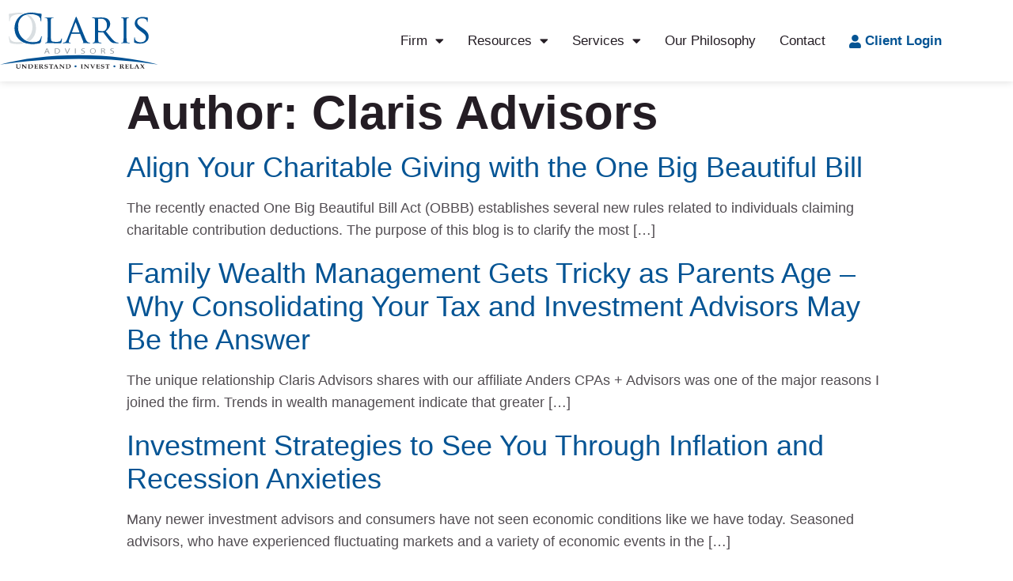

--- FILE ---
content_type: text/css
request_url: https://claris-advisors.com/wp-content/uploads/elementor/css/post-1080.css?ver=1768940419
body_size: 1094
content:
.elementor-kit-1080{--e-global-color-primary:#045494;--e-global-color-secondary:#241D24;--e-global-color-text:#241D24C9;--e-global-color-accent:#003B6A;--e-global-color-386c105:#FFFFFFC7;--e-global-color-72aa4df:#FFFFFF;--e-global-color-cd72df8:#EBF1F6;--e-global-color-6784306:#F7F9FB;--e-global-typography-primary-font-family:"Lato";--e-global-typography-primary-font-weight:600;--e-global-typography-secondary-font-family:"Roboto Slab";--e-global-typography-secondary-font-weight:400;--e-global-typography-text-font-family:"Lato";--e-global-typography-text-font-size:18px;--e-global-typography-text-font-weight:400;--e-global-typography-accent-font-family:"Lato";--e-global-typography-accent-font-size:18px;--e-global-typography-accent-font-weight:600;--e-global-typography-accent-letter-spacing:0.5px;color:var( --e-global-color-text );font-size:18px;line-height:28px;}.elementor-kit-1080 button,.elementor-kit-1080 input[type="button"],.elementor-kit-1080 input[type="submit"],.elementor-kit-1080 .elementor-button{background-color:var( --e-global-color-primary );font-family:"Lato", Sans-serif;font-size:17px;font-weight:bold;letter-spacing:0.5px;color:var( --e-global-color-72aa4df );border-radius:0px 0px 0px 0px;padding:015px 25px 15px 25px;}.elementor-kit-1080 button:hover,.elementor-kit-1080 button:focus,.elementor-kit-1080 input[type="button"]:hover,.elementor-kit-1080 input[type="button"]:focus,.elementor-kit-1080 input[type="submit"]:hover,.elementor-kit-1080 input[type="submit"]:focus,.elementor-kit-1080 .elementor-button:hover,.elementor-kit-1080 .elementor-button:focus{background-color:var( --e-global-color-accent );color:var( --e-global-color-72aa4df );}.elementor-kit-1080 p{margin-block-end:20px;}.elementor-kit-1080 a{color:var( --e-global-color-primary );}.elementor-kit-1080 a:hover{color:var( --e-global-color-accent );}.elementor-kit-1080 h1{color:var( --e-global-color-secondary );font-size:60px;font-weight:600;line-height:64px;}.elementor-kit-1080 h2{color:var( --e-global-color-secondary );font-size:36px;font-weight:400;line-height:42px;}.elementor-kit-1080 h3{color:var( --e-global-color-secondary );font-size:24px;font-weight:600;line-height:30px;}.elementor-kit-1080 h4{color:var( --e-global-color-secondary );font-size:21px;font-weight:600;line-height:28px;}.elementor-kit-1080 h5{color:var( --e-global-color-secondary );font-size:18px;font-weight:600;}.elementor-kit-1080 h6{color:var( --e-global-color-secondary );font-size:16px;font-weight:600;}.elementor-kit-1080 label{font-size:16px;}.elementor-kit-1080 input:not([type="button"]):not([type="submit"]),.elementor-kit-1080 textarea,.elementor-kit-1080 .elementor-field-textual{border-style:solid;border-width:1px 1px 1px 1px;border-color:#241D2442;}.elementor-section.elementor-section-boxed > .elementor-container{max-width:1200px;}.e-con{--container-max-width:1200px;}.elementor-widget:not(:last-child){margin-block-end:20px;}.elementor-element{--widgets-spacing:20px 20px;--widgets-spacing-row:20px;--widgets-spacing-column:20px;}{}h1.entry-title{display:var(--page-title-display);}.site-header{padding-right:0px;padding-left:0px;}@media(max-width:1024px){.elementor-section.elementor-section-boxed > .elementor-container{max-width:1024px;}.e-con{--container-max-width:1024px;}}@media(max-width:767px){.elementor-section.elementor-section-boxed > .elementor-container{max-width:767px;}.e-con{--container-max-width:767px;}}/* Start custom CSS */.team-member-columns {
    margin-bottom: 0px;
}

.team-member-columns .wp-block-column:not(:first-child) {
    margin-left: 10px;
}

.team-member-columns h3 {
    margin: 0;
}
.client-login-link {
    margin-left: 20px!important;
}

.client-login-link a:before{
    opacity: 1!important;
    content: "\f007";
    font-family: "Font Awesome 5 Free";
    font-weight: 900;
    background: none!important;
    height: 0;
    position: absolute;
    left: -20px!important;
    top: 6px;
}

@media (max-width: 1024px) {
 .client-login-link a:before{   
    left: 2px!important;
    top: 14px;
     
 }
}


#gform_submit_button_1{
    border: 1px solid #045494;
}/* End custom CSS */

--- FILE ---
content_type: text/css
request_url: https://claris-advisors.com/wp-content/uploads/elementor/css/post-1081.css?ver=1768940419
body_size: 1573
content:
.elementor-1081 .elementor-element.elementor-element-1c731691 > .elementor-container > .elementor-column > .elementor-widget-wrap{align-content:center;align-items:center;}.elementor-1081 .elementor-element.elementor-element-1c731691:not(.elementor-motion-effects-element-type-background), .elementor-1081 .elementor-element.elementor-element-1c731691 > .elementor-motion-effects-container > .elementor-motion-effects-layer{background-color:#ffffff;}.elementor-1081 .elementor-element.elementor-element-1c731691{box-shadow:0px 0px 10px 0px rgba(0,0,0,0.15);transition:background 0.3s, border 0.3s, border-radius 0.3s, box-shadow 0.3s;padding:15px 0px 15px 0px;z-index:1;}.elementor-1081 .elementor-element.elementor-element-1c731691 > .elementor-background-overlay{transition:background 0.3s, border-radius 0.3s, opacity 0.3s;}.elementor-bc-flex-widget .elementor-1081 .elementor-element.elementor-element-14bd920f.elementor-column .elementor-widget-wrap{align-items:center;}.elementor-1081 .elementor-element.elementor-element-14bd920f.elementor-column.elementor-element[data-element_type="column"] > .elementor-widget-wrap.elementor-element-populated{align-content:center;align-items:center;}.elementor-widget-theme-site-logo .widget-image-caption{color:var( --e-global-color-text );font-family:var( --e-global-typography-text-font-family ), Sans-serif;font-size:var( --e-global-typography-text-font-size );font-weight:var( --e-global-typography-text-font-weight );}.elementor-1081 .elementor-element.elementor-element-16c97462{text-align:start;}.elementor-1081 .elementor-element.elementor-element-16c97462 img{width:100%;max-width:200px;}.elementor-1081 .elementor-element.elementor-element-16c97462:hover img{opacity:0.75;}.elementor-bc-flex-widget .elementor-1081 .elementor-element.elementor-element-5b1ded30.elementor-column .elementor-widget-wrap{align-items:center;}.elementor-1081 .elementor-element.elementor-element-5b1ded30.elementor-column.elementor-element[data-element_type="column"] > .elementor-widget-wrap.elementor-element-populated{align-content:center;align-items:center;}.elementor-1081 .elementor-element.elementor-element-5b1ded30 > .elementor-element-populated{margin:0px 0px 0px 0px;--e-column-margin-right:0px;--e-column-margin-left:0px;padding:10px 10px 10px 10px;}.elementor-widget-nav-menu .elementor-nav-menu .elementor-item{font-family:var( --e-global-typography-primary-font-family ), Sans-serif;font-weight:var( --e-global-typography-primary-font-weight );}.elementor-widget-nav-menu .elementor-nav-menu--main .elementor-item{color:var( --e-global-color-text );fill:var( --e-global-color-text );}.elementor-widget-nav-menu .elementor-nav-menu--main .elementor-item:hover,
					.elementor-widget-nav-menu .elementor-nav-menu--main .elementor-item.elementor-item-active,
					.elementor-widget-nav-menu .elementor-nav-menu--main .elementor-item.highlighted,
					.elementor-widget-nav-menu .elementor-nav-menu--main .elementor-item:focus{color:var( --e-global-color-accent );fill:var( --e-global-color-accent );}.elementor-widget-nav-menu .elementor-nav-menu--main:not(.e--pointer-framed) .elementor-item:before,
					.elementor-widget-nav-menu .elementor-nav-menu--main:not(.e--pointer-framed) .elementor-item:after{background-color:var( --e-global-color-accent );}.elementor-widget-nav-menu .e--pointer-framed .elementor-item:before,
					.elementor-widget-nav-menu .e--pointer-framed .elementor-item:after{border-color:var( --e-global-color-accent );}.elementor-widget-nav-menu{--e-nav-menu-divider-color:var( --e-global-color-text );}.elementor-widget-nav-menu .elementor-nav-menu--dropdown .elementor-item, .elementor-widget-nav-menu .elementor-nav-menu--dropdown  .elementor-sub-item{font-family:var( --e-global-typography-accent-font-family ), Sans-serif;font-size:var( --e-global-typography-accent-font-size );font-weight:var( --e-global-typography-accent-font-weight );letter-spacing:var( --e-global-typography-accent-letter-spacing );}.elementor-1081 .elementor-element.elementor-element-3acc6465 > .elementor-widget-container{padding:0px 0px 0px 0px;}.elementor-1081 .elementor-element.elementor-element-3acc6465 .elementor-menu-toggle{margin-left:auto;background-color:rgba(0,0,0,0);font-size:30px;border-width:0px;border-radius:0px;}.elementor-1081 .elementor-element.elementor-element-3acc6465 .elementor-nav-menu .elementor-item{font-size:17px;font-weight:500;}.elementor-1081 .elementor-element.elementor-element-3acc6465 .elementor-nav-menu--main .elementor-item{color:var( --e-global-color-secondary );fill:var( --e-global-color-secondary );padding-left:0px;padding-right:0px;padding-top:5px;padding-bottom:5px;}.elementor-1081 .elementor-element.elementor-element-3acc6465 .elementor-nav-menu--main .elementor-item:hover,
					.elementor-1081 .elementor-element.elementor-element-3acc6465 .elementor-nav-menu--main .elementor-item.elementor-item-active,
					.elementor-1081 .elementor-element.elementor-element-3acc6465 .elementor-nav-menu--main .elementor-item.highlighted,
					.elementor-1081 .elementor-element.elementor-element-3acc6465 .elementor-nav-menu--main .elementor-item:focus{color:var( --e-global-color-primary );fill:var( --e-global-color-primary );}.elementor-1081 .elementor-element.elementor-element-3acc6465 .elementor-nav-menu--main:not(.e--pointer-framed) .elementor-item:before,
					.elementor-1081 .elementor-element.elementor-element-3acc6465 .elementor-nav-menu--main:not(.e--pointer-framed) .elementor-item:after{background-color:var( --e-global-color-primary );}.elementor-1081 .elementor-element.elementor-element-3acc6465 .e--pointer-framed .elementor-item:before,
					.elementor-1081 .elementor-element.elementor-element-3acc6465 .e--pointer-framed .elementor-item:after{border-color:var( --e-global-color-primary );}.elementor-1081 .elementor-element.elementor-element-3acc6465 .elementor-nav-menu--main .elementor-item.elementor-item-active{color:var( --e-global-color-primary );}.elementor-1081 .elementor-element.elementor-element-3acc6465 .elementor-nav-menu--main:not(.e--pointer-framed) .elementor-item.elementor-item-active:before,
					.elementor-1081 .elementor-element.elementor-element-3acc6465 .elementor-nav-menu--main:not(.e--pointer-framed) .elementor-item.elementor-item-active:after{background-color:var( --e-global-color-primary );}.elementor-1081 .elementor-element.elementor-element-3acc6465 .e--pointer-framed .elementor-item.elementor-item-active:before,
					.elementor-1081 .elementor-element.elementor-element-3acc6465 .e--pointer-framed .elementor-item.elementor-item-active:after{border-color:var( --e-global-color-primary );}.elementor-1081 .elementor-element.elementor-element-3acc6465 .e--pointer-framed .elementor-item:before{border-width:2px;}.elementor-1081 .elementor-element.elementor-element-3acc6465 .e--pointer-framed.e--animation-draw .elementor-item:before{border-width:0 0 2px 2px;}.elementor-1081 .elementor-element.elementor-element-3acc6465 .e--pointer-framed.e--animation-draw .elementor-item:after{border-width:2px 2px 0 0;}.elementor-1081 .elementor-element.elementor-element-3acc6465 .e--pointer-framed.e--animation-corners .elementor-item:before{border-width:2px 0 0 2px;}.elementor-1081 .elementor-element.elementor-element-3acc6465 .e--pointer-framed.e--animation-corners .elementor-item:after{border-width:0 2px 2px 0;}.elementor-1081 .elementor-element.elementor-element-3acc6465 .e--pointer-underline .elementor-item:after,
					 .elementor-1081 .elementor-element.elementor-element-3acc6465 .e--pointer-overline .elementor-item:before,
					 .elementor-1081 .elementor-element.elementor-element-3acc6465 .e--pointer-double-line .elementor-item:before,
					 .elementor-1081 .elementor-element.elementor-element-3acc6465 .e--pointer-double-line .elementor-item:after{height:2px;}.elementor-1081 .elementor-element.elementor-element-3acc6465{--e-nav-menu-horizontal-menu-item-margin:calc( 30px / 2 );}.elementor-1081 .elementor-element.elementor-element-3acc6465 .elementor-nav-menu--main:not(.elementor-nav-menu--layout-horizontal) .elementor-nav-menu > li:not(:last-child){margin-bottom:30px;}.elementor-1081 .elementor-element.elementor-element-3acc6465 .elementor-nav-menu--dropdown a, .elementor-1081 .elementor-element.elementor-element-3acc6465 .elementor-menu-toggle{color:var( --e-global-color-secondary );}.elementor-1081 .elementor-element.elementor-element-3acc6465 .elementor-nav-menu--dropdown{background-color:var( --e-global-color-6784306 );}.elementor-1081 .elementor-element.elementor-element-3acc6465 .elementor-nav-menu--dropdown a:hover,
					.elementor-1081 .elementor-element.elementor-element-3acc6465 .elementor-nav-menu--dropdown a.elementor-item-active,
					.elementor-1081 .elementor-element.elementor-element-3acc6465 .elementor-nav-menu--dropdown a.highlighted,
					.elementor-1081 .elementor-element.elementor-element-3acc6465 .elementor-menu-toggle:hover{color:var( --e-global-color-primary );}.elementor-1081 .elementor-element.elementor-element-3acc6465 .elementor-nav-menu--dropdown a:hover,
					.elementor-1081 .elementor-element.elementor-element-3acc6465 .elementor-nav-menu--dropdown a.elementor-item-active,
					.elementor-1081 .elementor-element.elementor-element-3acc6465 .elementor-nav-menu--dropdown a.highlighted{background-color:#ededed;}.elementor-1081 .elementor-element.elementor-element-3acc6465 .elementor-nav-menu--dropdown a.elementor-item-active{color:var( --e-global-color-primary );}.elementor-1081 .elementor-element.elementor-element-3acc6465 .elementor-nav-menu--dropdown .elementor-item, .elementor-1081 .elementor-element.elementor-element-3acc6465 .elementor-nav-menu--dropdown  .elementor-sub-item{font-family:"Lato", Sans-serif;font-size:15px;font-weight:500;}.elementor-1081 .elementor-element.elementor-element-3acc6465 .elementor-nav-menu--main > .elementor-nav-menu > li > .elementor-nav-menu--dropdown, .elementor-1081 .elementor-element.elementor-element-3acc6465 .elementor-nav-menu__container.elementor-nav-menu--dropdown{margin-top:35px !important;}.elementor-1081 .elementor-element.elementor-element-3acc6465 div.elementor-menu-toggle{color:var( --e-global-color-primary );}.elementor-1081 .elementor-element.elementor-element-3acc6465 div.elementor-menu-toggle svg{fill:var( --e-global-color-primary );}.elementor-1081 .elementor-element.elementor-element-3acc6465 div.elementor-menu-toggle:hover{color:var( --e-global-color-accent );}@media(max-width:1024px){.elementor-1081 .elementor-element.elementor-element-1c731691{padding:20px 20px 20px 20px;}.elementor-widget-theme-site-logo .widget-image-caption{font-size:var( --e-global-typography-text-font-size );}.elementor-1081 .elementor-element.elementor-element-16c97462{text-align:start;}.elementor-1081 .elementor-element.elementor-element-16c97462 img{max-width:175px;}.elementor-1081 .elementor-element.elementor-element-5b1ded30 > .elementor-element-populated{margin:0px 0px 0px 0px;--e-column-margin-right:0px;--e-column-margin-left:0px;}.elementor-widget-nav-menu .elementor-nav-menu--dropdown .elementor-item, .elementor-widget-nav-menu .elementor-nav-menu--dropdown  .elementor-sub-item{font-size:var( --e-global-typography-accent-font-size );letter-spacing:var( --e-global-typography-accent-letter-spacing );}.elementor-1081 .elementor-element.elementor-element-3acc6465 .elementor-nav-menu .elementor-item{font-size:13px;}.elementor-1081 .elementor-element.elementor-element-3acc6465{--e-nav-menu-horizontal-menu-item-margin:calc( 0px / 2 );}.elementor-1081 .elementor-element.elementor-element-3acc6465 .elementor-nav-menu--main:not(.elementor-nav-menu--layout-horizontal) .elementor-nav-menu > li:not(:last-child){margin-bottom:0px;}.elementor-1081 .elementor-element.elementor-element-3acc6465 .elementor-nav-menu--dropdown .elementor-item, .elementor-1081 .elementor-element.elementor-element-3acc6465 .elementor-nav-menu--dropdown  .elementor-sub-item{font-size:18px;}.elementor-1081 .elementor-element.elementor-element-3acc6465 .elementor-nav-menu--dropdown a{padding-top:15px;padding-bottom:15px;}}@media(max-width:767px){.elementor-1081 .elementor-element.elementor-element-1c731691{padding:20px 20px 20px 20px;}.elementor-1081 .elementor-element.elementor-element-14bd920f{width:50%;}.elementor-1081 .elementor-element.elementor-element-14bd920f > .elementor-element-populated{margin:0px 0px 0px 0px;--e-column-margin-right:0px;--e-column-margin-left:0px;}.elementor-widget-theme-site-logo .widget-image-caption{font-size:var( --e-global-typography-text-font-size );}.elementor-1081 .elementor-element.elementor-element-16c97462{text-align:start;}.elementor-1081 .elementor-element.elementor-element-16c97462 img{width:100%;max-width:200px;}.elementor-1081 .elementor-element.elementor-element-5b1ded30{width:50%;}.elementor-1081 .elementor-element.elementor-element-5b1ded30 > .elementor-element-populated{margin:0px 0px 0px 0px;--e-column-margin-right:0px;--e-column-margin-left:0px;padding:0px 0px 0px 0px;}.elementor-widget-nav-menu .elementor-nav-menu--dropdown .elementor-item, .elementor-widget-nav-menu .elementor-nav-menu--dropdown  .elementor-sub-item{font-size:var( --e-global-typography-accent-font-size );letter-spacing:var( --e-global-typography-accent-letter-spacing );}.elementor-1081 .elementor-element.elementor-element-3acc6465 > .elementor-widget-container{padding:0px 0px 0px 0px;}.elementor-1081 .elementor-element.elementor-element-3acc6465 .elementor-nav-menu--main > .elementor-nav-menu > li > .elementor-nav-menu--dropdown, .elementor-1081 .elementor-element.elementor-element-3acc6465 .elementor-nav-menu__container.elementor-nav-menu--dropdown{margin-top:20px !important;}}@media(min-width:768px){.elementor-1081 .elementor-element.elementor-element-14bd920f{width:17%;}.elementor-1081 .elementor-element.elementor-element-5b1ded30{width:83%;}}@media(max-width:1024px) and (min-width:768px){.elementor-1081 .elementor-element.elementor-element-14bd920f{width:30%;}.elementor-1081 .elementor-element.elementor-element-5b1ded30{width:70%;}}/* Start custom CSS for nav-menu, class: .elementor-element-3acc6465 */.client-login-link a {
    font-weight: 600!important;
    color: #045494!important;
}/* End custom CSS */

--- FILE ---
content_type: text/css
request_url: https://claris-advisors.com/wp-content/uploads/elementor/css/post-1094.css?ver=1768940419
body_size: 2285
content:
.elementor-1094 .elementor-element.elementor-element-378a745c:not(.elementor-motion-effects-element-type-background), .elementor-1094 .elementor-element.elementor-element-378a745c > .elementor-motion-effects-container > .elementor-motion-effects-layer{background-color:var( --e-global-color-accent );}.elementor-1094 .elementor-element.elementor-element-378a745c > .elementor-container{max-width:1200px;}.elementor-1094 .elementor-element.elementor-element-378a745c{transition:background 0.3s, border 0.3s, border-radius 0.3s, box-shadow 0.3s;margin-top:0px;margin-bottom:0px;padding:40px 0px 0px 0px;}.elementor-1094 .elementor-element.elementor-element-378a745c > .elementor-background-overlay{transition:background 0.3s, border-radius 0.3s, opacity 0.3s;}.elementor-1094 .elementor-element.elementor-element-63e55c17 > .elementor-element-populated{padding:0px 0px 0px 0px;}.elementor-1094 .elementor-element.elementor-element-479fda21 > .elementor-container{max-width:1200px;}.elementor-1094 .elementor-element.elementor-element-479fda21{margin-top:0px;margin-bottom:0px;padding:0px 0px 40px 0px;}.elementor-bc-flex-widget .elementor-1094 .elementor-element.elementor-element-528a2f2f.elementor-column .elementor-widget-wrap{align-items:center;}.elementor-1094 .elementor-element.elementor-element-528a2f2f.elementor-column.elementor-element[data-element_type="column"] > .elementor-widget-wrap.elementor-element-populated{align-content:center;align-items:center;}.elementor-1094 .elementor-element.elementor-element-528a2f2f > .elementor-element-populated{padding:0px 0px 0px 0px;}.elementor-widget-image .widget-image-caption{color:var( --e-global-color-text );font-family:var( --e-global-typography-text-font-family ), Sans-serif;font-size:var( --e-global-typography-text-font-size );font-weight:var( --e-global-typography-text-font-weight );}.elementor-1094 .elementor-element.elementor-element-6794be25{text-align:start;}.elementor-1094 .elementor-element.elementor-element-6794be25 img{width:100%;}.elementor-1094 .elementor-element.elementor-element-6794be25:hover img{opacity:0.75;}.elementor-widget-icon-list .elementor-icon-list-item:not(:last-child):after{border-color:var( --e-global-color-text );}.elementor-widget-icon-list .elementor-icon-list-icon i{color:var( --e-global-color-primary );}.elementor-widget-icon-list .elementor-icon-list-icon svg{fill:var( --e-global-color-primary );}.elementor-widget-icon-list .elementor-icon-list-item > .elementor-icon-list-text, .elementor-widget-icon-list .elementor-icon-list-item > a{font-family:var( --e-global-typography-text-font-family ), Sans-serif;font-size:var( --e-global-typography-text-font-size );font-weight:var( --e-global-typography-text-font-weight );}.elementor-widget-icon-list .elementor-icon-list-text{color:var( --e-global-color-secondary );}.elementor-1094 .elementor-element.elementor-element-2d397ac0{width:auto;max-width:auto;--e-icon-list-icon-size:25px;--icon-vertical-offset:0px;}.elementor-1094 .elementor-element.elementor-element-2d397ac0 .elementor-icon-list-items:not(.elementor-inline-items) .elementor-icon-list-item:not(:last-child){padding-block-end:calc(5px/2);}.elementor-1094 .elementor-element.elementor-element-2d397ac0 .elementor-icon-list-items:not(.elementor-inline-items) .elementor-icon-list-item:not(:first-child){margin-block-start:calc(5px/2);}.elementor-1094 .elementor-element.elementor-element-2d397ac0 .elementor-icon-list-items.elementor-inline-items .elementor-icon-list-item{margin-inline:calc(5px/2);}.elementor-1094 .elementor-element.elementor-element-2d397ac0 .elementor-icon-list-items.elementor-inline-items{margin-inline:calc(-5px/2);}.elementor-1094 .elementor-element.elementor-element-2d397ac0 .elementor-icon-list-items.elementor-inline-items .elementor-icon-list-item:after{inset-inline-end:calc(-5px/2);}.elementor-1094 .elementor-element.elementor-element-2d397ac0 .elementor-icon-list-icon i{color:#FFFFFF;transition:color 0.3s;}.elementor-1094 .elementor-element.elementor-element-2d397ac0 .elementor-icon-list-icon svg{fill:#FFFFFF;transition:fill 0.3s;}.elementor-1094 .elementor-element.elementor-element-2d397ac0 .elementor-icon-list-item:hover .elementor-icon-list-icon i{color:#FFFFFF85;}.elementor-1094 .elementor-element.elementor-element-2d397ac0 .elementor-icon-list-item:hover .elementor-icon-list-icon svg{fill:#FFFFFF85;}.elementor-1094 .elementor-element.elementor-element-2d397ac0 .elementor-icon-list-text{transition:color 0.3s;}.elementor-bc-flex-widget .elementor-1094 .elementor-element.elementor-element-c79c1f5.elementor-column .elementor-widget-wrap{align-items:center;}.elementor-1094 .elementor-element.elementor-element-c79c1f5.elementor-column.elementor-element[data-element_type="column"] > .elementor-widget-wrap.elementor-element-populated{align-content:center;align-items:center;}.elementor-1094 .elementor-element.elementor-element-c79c1f5 > .elementor-element-populated{padding:0px 0px 0px 0px;}.elementor-widget-heading .elementor-heading-title{font-family:var( --e-global-typography-primary-font-family ), Sans-serif;font-weight:var( --e-global-typography-primary-font-weight );color:var( --e-global-color-primary );}.elementor-1094 .elementor-element.elementor-element-7a6d75a .elementor-heading-title{color:#FFFFFF;}.elementor-widget-text-editor{font-family:var( --e-global-typography-text-font-family ), Sans-serif;font-size:var( --e-global-typography-text-font-size );font-weight:var( --e-global-typography-text-font-weight );color:var( --e-global-color-text );}.elementor-widget-text-editor.elementor-drop-cap-view-stacked .elementor-drop-cap{background-color:var( --e-global-color-primary );}.elementor-widget-text-editor.elementor-drop-cap-view-framed .elementor-drop-cap, .elementor-widget-text-editor.elementor-drop-cap-view-default .elementor-drop-cap{color:var( --e-global-color-primary );border-color:var( --e-global-color-primary );}.elementor-1094 .elementor-element.elementor-element-432462ee > .elementor-container{max-width:1200px;}.elementor-1094 .elementor-element.elementor-element-432462ee{border-style:solid;border-width:01px 0px 0px 0px;border-color:#FFFFFF45;margin-top:0px;margin-bottom:0px;padding:15px 0px 15px 0px;}.elementor-bc-flex-widget .elementor-1094 .elementor-element.elementor-element-1f89ed.elementor-column .elementor-widget-wrap{align-items:center;}.elementor-1094 .elementor-element.elementor-element-1f89ed.elementor-column.elementor-element[data-element_type="column"] > .elementor-widget-wrap.elementor-element-populated{align-content:center;align-items:center;}.elementor-1094 .elementor-element.elementor-element-1f89ed > .elementor-element-populated{padding:0px 0px 0px 0px;}.elementor-1094 .elementor-element.elementor-element-56f52cc > .elementor-widget-container{margin:0px 0px 0px 0px;padding:0px 0px 0px 0px;}.elementor-1094 .elementor-element.elementor-element-56f52cc{text-align:start;}.elementor-1094 .elementor-element.elementor-element-56f52cc img{max-width:215px;}.elementor-bc-flex-widget .elementor-1094 .elementor-element.elementor-element-c194f63.elementor-column .elementor-widget-wrap{align-items:center;}.elementor-1094 .elementor-element.elementor-element-c194f63.elementor-column.elementor-element[data-element_type="column"] > .elementor-widget-wrap.elementor-element-populated{align-content:center;align-items:center;}.elementor-1094 .elementor-element.elementor-element-c194f63 > .elementor-element-populated{padding:0px 0px 0px 0px;}.elementor-widget-nav-menu .elementor-nav-menu .elementor-item{font-family:var( --e-global-typography-primary-font-family ), Sans-serif;font-weight:var( --e-global-typography-primary-font-weight );}.elementor-widget-nav-menu .elementor-nav-menu--main .elementor-item{color:var( --e-global-color-text );fill:var( --e-global-color-text );}.elementor-widget-nav-menu .elementor-nav-menu--main .elementor-item:hover,
					.elementor-widget-nav-menu .elementor-nav-menu--main .elementor-item.elementor-item-active,
					.elementor-widget-nav-menu .elementor-nav-menu--main .elementor-item.highlighted,
					.elementor-widget-nav-menu .elementor-nav-menu--main .elementor-item:focus{color:var( --e-global-color-accent );fill:var( --e-global-color-accent );}.elementor-widget-nav-menu .elementor-nav-menu--main:not(.e--pointer-framed) .elementor-item:before,
					.elementor-widget-nav-menu .elementor-nav-menu--main:not(.e--pointer-framed) .elementor-item:after{background-color:var( --e-global-color-accent );}.elementor-widget-nav-menu .e--pointer-framed .elementor-item:before,
					.elementor-widget-nav-menu .e--pointer-framed .elementor-item:after{border-color:var( --e-global-color-accent );}.elementor-widget-nav-menu{--e-nav-menu-divider-color:var( --e-global-color-text );}.elementor-widget-nav-menu .elementor-nav-menu--dropdown .elementor-item, .elementor-widget-nav-menu .elementor-nav-menu--dropdown  .elementor-sub-item{font-family:var( --e-global-typography-accent-font-family ), Sans-serif;font-size:var( --e-global-typography-accent-font-size );font-weight:var( --e-global-typography-accent-font-weight );letter-spacing:var( --e-global-typography-accent-letter-spacing );}.elementor-1094 .elementor-element.elementor-element-f5fb738 .elementor-nav-menu .elementor-item{font-family:"Lato", Sans-serif;font-size:14px;font-weight:400;text-decoration:underline;}.elementor-1094 .elementor-element.elementor-element-f5fb738 .elementor-nav-menu--main .elementor-item{color:var( --e-global-color-72aa4df );fill:var( --e-global-color-72aa4df );}.elementor-1094 .elementor-element.elementor-element-f5fb738 .elementor-nav-menu--main .elementor-item:hover,
					.elementor-1094 .elementor-element.elementor-element-f5fb738 .elementor-nav-menu--main .elementor-item.elementor-item-active,
					.elementor-1094 .elementor-element.elementor-element-f5fb738 .elementor-nav-menu--main .elementor-item.highlighted,
					.elementor-1094 .elementor-element.elementor-element-f5fb738 .elementor-nav-menu--main .elementor-item:focus{color:var( --e-global-color-386c105 );fill:var( --e-global-color-386c105 );}.elementor-1094 .elementor-element.elementor-element-f5fb738 .elementor-nav-menu--dropdown a, .elementor-1094 .elementor-element.elementor-element-f5fb738 .elementor-menu-toggle{color:var( --e-global-color-72aa4df );}.elementor-1094 .elementor-element.elementor-element-f5fb738 .elementor-nav-menu--dropdown{background-color:var( --e-global-color-accent );}.elementor-1094 .elementor-element.elementor-element-f5fb738 .elementor-nav-menu--dropdown a:hover,
					.elementor-1094 .elementor-element.elementor-element-f5fb738 .elementor-nav-menu--dropdown a.elementor-item-active,
					.elementor-1094 .elementor-element.elementor-element-f5fb738 .elementor-nav-menu--dropdown a.highlighted,
					.elementor-1094 .elementor-element.elementor-element-f5fb738 .elementor-menu-toggle:hover{color:var( --e-global-color-386c105 );}.elementor-1094 .elementor-element.elementor-element-f5fb738 .elementor-nav-menu--dropdown a:hover,
					.elementor-1094 .elementor-element.elementor-element-f5fb738 .elementor-nav-menu--dropdown a.elementor-item-active,
					.elementor-1094 .elementor-element.elementor-element-f5fb738 .elementor-nav-menu--dropdown a.highlighted{background-color:var( --e-global-color-accent );}.elementor-bc-flex-widget .elementor-1094 .elementor-element.elementor-element-612e37d8.elementor-column .elementor-widget-wrap{align-items:center;}.elementor-1094 .elementor-element.elementor-element-612e37d8.elementor-column.elementor-element[data-element_type="column"] > .elementor-widget-wrap.elementor-element-populated{align-content:center;align-items:center;}.elementor-1094 .elementor-element.elementor-element-612e37d8 > .elementor-element-populated{padding:0px 0px 0px 0px;}.elementor-1094 .elementor-element.elementor-element-5a1315b{text-align:end;}.elementor-1094 .elementor-element.elementor-element-5a1315b .elementor-heading-title{font-family:"Lato", Sans-serif;font-size:14px;font-weight:400;text-transform:capitalize;color:var( --e-global-color-72aa4df );}@media(max-width:1024px){.elementor-1094 .elementor-element.elementor-element-378a745c{margin-top:0px;margin-bottom:0px;padding:50px 20px 50px 20px;}.elementor-widget-image .widget-image-caption{font-size:var( --e-global-typography-text-font-size );}.elementor-1094 .elementor-element.elementor-element-6794be25{text-align:center;}.elementor-1094 .elementor-element.elementor-element-6794be25 img{width:100%;max-width:200px;}.elementor-widget-icon-list .elementor-icon-list-item > .elementor-icon-list-text, .elementor-widget-icon-list .elementor-icon-list-item > a{font-size:var( --e-global-typography-text-font-size );}.elementor-1094 .elementor-element.elementor-element-2d397ac0 > .elementor-widget-container{margin:0% 0% 0% 0%;}.elementor-1094 .elementor-element.elementor-element-c79c1f5 > .elementor-element-populated{margin:4% 0% 4% 0%;--e-column-margin-right:0%;--e-column-margin-left:0%;padding:0px 0px 0px 0px;}.elementor-widget-text-editor{font-size:var( --e-global-typography-text-font-size );}.elementor-1094 .elementor-element.elementor-element-1f89ed > .elementor-element-populated{padding:0px 0px 0px 0px;}.elementor-widget-nav-menu .elementor-nav-menu--dropdown .elementor-item, .elementor-widget-nav-menu .elementor-nav-menu--dropdown  .elementor-sub-item{font-size:var( --e-global-typography-accent-font-size );letter-spacing:var( --e-global-typography-accent-letter-spacing );}.elementor-1094 .elementor-element.elementor-element-612e37d8 > .elementor-element-populated{padding:0px 0px 0px 0px;}}@media(max-width:767px){.elementor-1094 .elementor-element.elementor-element-378a745c{margin-top:0px;margin-bottom:0px;padding:50px 20px 50px 20px;}.elementor-widget-image .widget-image-caption{font-size:var( --e-global-typography-text-font-size );}.elementor-1094 .elementor-element.elementor-element-6794be25 img{width:100%;max-width:200px;}.elementor-widget-icon-list .elementor-icon-list-item > .elementor-icon-list-text, .elementor-widget-icon-list .elementor-icon-list-item > a{font-size:var( --e-global-typography-text-font-size );}.elementor-1094 .elementor-element.elementor-element-2d397ac0{width:100%;max-width:100%;--e-icon-list-icon-size:25px;}.elementor-1094 .elementor-element.elementor-element-2d397ac0 > .elementor-widget-container{margin:20px 0px 0px 0px;padding:0px 0px 0px 0px;}.elementor-1094 .elementor-element.elementor-element-2d397ac0 .elementor-icon-list-items:not(.elementor-inline-items) .elementor-icon-list-item:not(:last-child){padding-block-end:calc(20px/2);}.elementor-1094 .elementor-element.elementor-element-2d397ac0 .elementor-icon-list-items:not(.elementor-inline-items) .elementor-icon-list-item:not(:first-child){margin-block-start:calc(20px/2);}.elementor-1094 .elementor-element.elementor-element-2d397ac0 .elementor-icon-list-items.elementor-inline-items .elementor-icon-list-item{margin-inline:calc(20px/2);}.elementor-1094 .elementor-element.elementor-element-2d397ac0 .elementor-icon-list-items.elementor-inline-items{margin-inline:calc(-20px/2);}.elementor-1094 .elementor-element.elementor-element-2d397ac0 .elementor-icon-list-items.elementor-inline-items .elementor-icon-list-item:after{inset-inline-end:calc(-20px/2);}.elementor-1094 .elementor-element.elementor-element-c79c1f5 > .elementor-element-populated{margin:10% 0% 0% 0%;--e-column-margin-right:0%;--e-column-margin-left:0%;}.elementor-1094 .elementor-element.elementor-element-7a6d75a{text-align:center;}.elementor-widget-text-editor{font-size:var( --e-global-typography-text-font-size );}.elementor-1094 .elementor-element.elementor-element-432462ee{padding:050px 0px 0px 0px;}.elementor-1094 .elementor-element.elementor-element-56f52cc{text-align:center;}.elementor-widget-nav-menu .elementor-nav-menu--dropdown .elementor-item, .elementor-widget-nav-menu .elementor-nav-menu--dropdown  .elementor-sub-item{font-size:var( --e-global-typography-accent-font-size );letter-spacing:var( --e-global-typography-accent-letter-spacing );}.elementor-1094 .elementor-element.elementor-element-f5fb738 > .elementor-widget-container{margin:0px 0px 0px 0px;}.elementor-1094 .elementor-element.elementor-element-612e37d8 > .elementor-element-populated{margin:0% 0% 0% 0%;--e-column-margin-right:0%;--e-column-margin-left:0%;}.elementor-1094 .elementor-element.elementor-element-5a1315b{text-align:center;}}@media(min-width:768px){.elementor-1094 .elementor-element.elementor-element-528a2f2f{width:20%;}.elementor-1094 .elementor-element.elementor-element-5552524{width:20%;}.elementor-1094 .elementor-element.elementor-element-c79c1f5{width:59.332%;}}@media(max-width:1024px) and (min-width:768px){.elementor-1094 .elementor-element.elementor-element-528a2f2f{width:100%;}.elementor-1094 .elementor-element.elementor-element-c79c1f5{width:100%;}}/* Start custom CSS for icon-list, class: .elementor-element-2d397ac0 */.social-media-links {
    margin: 0 auto;
}/* End custom CSS */
/* Start custom CSS for text-editor, class: .elementor-element-9fa850f */.newsletter-form label {
    text-indent: -9999px;
    position: absolute;
    left: -9999px;
}

.newsletter-form form {
    display: flex;
    align-items: flex-start;
    width: 100%;
    
}

.newsletter-form form ul {
    list-style-type: none;
    width: 100%!important   ;
    margin: 0;
    padding: 0;
}

.newsletter-form .gfield {
    margin-top: 0!important;
    padding-top: 0!important;
    width: 100%;    
    
}

.newsletter-form .ginput_container_email {
    margin-top: 0!important;
}


.newsletter-form .ginput_container_email input{
    background-color: #ffffff;
    border-color: #d8d8d8;
    border-width: 0px 0px 0px 0px;
    border-radius: 0px 0px 0px 0px;
    font-family: "Lato", Sans-serif;
    font-size: 16px!important;
    font-weight: 400;
    color: #353535!important;
    padding: 12px 16px!important;
    width: 100%!important;
}

.newsletter-form form .button {
    background: none;
    border: 2px solid white;
    padding: 9px 40px;
    margin: 0!important;
}

.newsletter-form .gform_wrapper .gform_footer {
    padding: 0;
    margin: 0;
    width: auto;
}

.newsletter-form .gform_validation_container {
    display: none;
}

.newsletter-form div.validation_error{
    display: none;
}

.newsletter-form .gfield.gfield_error {
    background: none!important;
    border: none!important;
    color: white;
    padding: 0px!important;
    margin: 0px!important;
}

.newsletter-form .gfield.gfield_error input {
    border: none;
    margin-bottom: 0px;
}
.newsletter-form .validation_message {
    color: white!important;
    padding: 0!important;
    position: absolute;
}

.newsletter-form .gform_confirmation_message {
    color: white;
}
@media (max-width: 767px) {
    .newsletter-form form {
        display: block;
    }
    .newsletter-form .gform_wrapper .gform_footer {
        width: 100%;
        margin-top:20px;
    }
    
    .newsletter-form .gform_confirmation_message {
    color: white;
    text-align: center;
    }
}/* End custom CSS */

--- FILE ---
content_type: image/svg+xml
request_url: https://claris-advisors.com/wp-content/uploads/2021/12/Claris-Logo-01.svg
body_size: 16753
content:
<?xml version="1.0" encoding="UTF-8"?> <svg xmlns="http://www.w3.org/2000/svg" id="Layer_1" data-name="Layer 1" viewBox="0 0 239.7 87.58"><defs><style>.cls-1{fill:#d9dee1;}.cls-2{fill:#231f20;}.cls-3{fill:#005295;}.cls-4{fill:#949ca1;}.cls-5{fill:#fff;}</style></defs><path class="cls-1" d="M27.11,48.88c-3.89,0-8.5-.42-10.94-1.4-1.09-.48-1.21-.61-1.58-1.76a64.68,64.68,0,0,1-1.34-7.78c0-.48.13-.91.43-.91s.49.24.61.91a11.55,11.55,0,0,0,2.25,5.11c2.43,2.49,6,3,10.57,3,13,0,21.94-10.63,21.94-22.24,0-6.2-1-11.61-5.47-15.86-2.13-2.07-5.89-4.44-14-4.44-5.34,0-10,1.64-12.15,3.47a8.4,8.4,0,0,0-2.55,6.2c0,.84-.06,1.27-.49,1.27s-.49-.36-.55-1.27S13.8,9,13.68,7c-.12-2.19-.3-2.92-.3-3.41s.12-.61.79-.67A51.66,51.66,0,0,0,20.37,2a52.74,52.74,0,0,1,8.81-.73c9.36,0,14.89,2.86,18.53,6.51a24.25,24.25,0,0,1,6.81,16.59c0,5.77-1.46,12.7-7.35,18C42.37,46.63,36.23,48.88,27.11,48.88Z"></path><path class="cls-2" d="M24.71,81a2,2,0,0,0-.07-.74c-.05-.1-.16-.14-.43-.16l-.38,0v-.34c.42,0,1,0,1.62,0s1.19,0,1.61,0v.34l-.38,0c-.27,0-.38.06-.43.16a2,2,0,0,0-.07.74v2.28c0,1.3.09,2.12,1.85,2.12S30,84.59,30,83.26V81a1.74,1.74,0,0,0-.08-.74c-.05-.1-.15-.14-.42-.16l-.39,0v-.34c.4,0,.8,0,1.2,0l1.18,0v.34l-.38,0c-.27,0-.37.06-.43.16a2,2,0,0,0-.07.74v2.69c0,1.68-1,2.46-2.89,2.46s-3-.74-3-1.78Z"></path><path class="cls-2" d="M33.68,81a2,2,0,0,0-.07-.74c0-.1-.16-.14-.43-.16l-.38,0v-.34l1.24,0c.3,0,.59,0,.88,0,.35.41.7.84,1.07,1.23l3.25,3.34V81a1.74,1.74,0,0,0-.08-.74c0-.1-.15-.14-.42-.16l-.39,0v-.34c.4,0,.8,0,1.2,0l1.19,0v.34l-.39,0c-.27,0-.37.06-.43.16a2,2,0,0,0-.07.74v4.18c0,.32,0,.65,0,.93l-.07,0L39,86.06c-.43-.42-.87-.85-1.27-1.27L34.31,81.2h0v3.6a1.76,1.76,0,0,0,.08.74c.05.09.15.14.42.16l.39,0v.34L34,86l-1.19,0v-.34l.38,0c.27,0,.38-.07.43-.16a2,2,0,0,0,.07-.74Z"></path><path class="cls-2" d="M43.13,81a1.74,1.74,0,0,0-.08-.74c0-.1-.15-.14-.42-.16l-.39,0v-.34l1.63,0c.67,0,1.75,0,2.67,0,2.24,0,3.52.81,3.52,2.87s-2,3.42-4.24,3.42h-.09l-1.55,0-1.59,0v-.21l.33-.16c.16-.09.21-.24.21-.53Zm1.46,4.47a5.56,5.56,0,0,0,.9,0c2.07,0,3-.9,3-2.74s-.9-2.59-3.27-2.59a4.68,4.68,0,0,0-.64,0Z"></path><path class="cls-2" d="M54.08,82.54c.24,0,.47,0,.7,0h.69c.36,0,.57,0,.59-.19l.06-.53h.42c0,.33,0,.66,0,1s0,.66,0,1h-.42l-.06-.46c0-.26-.23-.34-.59-.34h-.69l-.7,0V85.5c.44,0,.89,0,1.34,0a4.11,4.11,0,0,0,1.26-.15l.24-.87h.41L57.22,86l-.06.08c-.41,0-1,0-1.59,0h-1l-1.28,0-1.25,0v-.21l.34-.16c.16-.09.21-.24.21-.53V81a1.92,1.92,0,0,0-.08-.74c0-.1-.15-.14-.42-.16l-.39,0v-.34l.92,0h.7c1,0,1.69,0,2.28,0h.56c.34,0,.64,0,1,0l.07.06-.15,1.31h-.38l-.08-.69c0-.14-.72-.18-1.19-.18s-.9,0-1.34,0Z"></path><path class="cls-2" d="M59.75,81a2,2,0,0,0-.07-.74c0-.1-.16-.14-.43-.16l-.38,0v-.34l1.75,0,2.11,0h.09c1,0,1.95.31,1.95,1.36,0,.81-.69,1.36-1.55,1.63l1.88,2.52a.92.92,0,0,0,.73.42v.36l-1,0-.94,0-2.33-3.19.08-.16h.17a1.34,1.34,0,0,0,1.49-1.33c0-.75-.59-1.16-1.4-1.16a2,2,0,0,0-.67.08V84.8a2,2,0,0,0,.07.74c0,.07.16.11.43.13l.38,0v.36l-1.61,0-1.62,0V85.7l.38,0c.27,0,.39-.06.43-.13a2,2,0,0,0,.07-.74Z"></path><path class="cls-2" d="M67.92,84.18,68,85a2.27,2.27,0,0,0,1.64.71c.88,0,1.63-.42,1.63-1.22,0-.39-.27-.7-.86-.85l-1.46-.39c-.87-.23-1.52-.77-1.52-1.56,0-1.48,1.24-2,2.75-2A5.75,5.75,0,0,1,72.1,80l.06.11a4.34,4.34,0,0,0-.15,1.3h-.43l-.06-.75a2.06,2.06,0,0,0-1.38-.51c-1,0-1.43.5-1.43,1.11,0,.42.33.72,1.1.9l1.19.27c1,.22,1.57.76,1.57,1.59,0,1.56-1.47,2.21-3,2.21a5.45,5.45,0,0,1-2.17-.42,7.25,7.25,0,0,0,.15-1.59Z"></path><path class="cls-2" d="M78.1,84.8a2,2,0,0,0,.07.74c0,.07.16.11.43.13l.38,0v.36l-1.61,0-1.63,0V85.7l.39,0c.27,0,.38-.06.43-.13a2,2,0,0,0,.07-.74V80.34H75.41c-.28,0-.57,0-.64.08a.35.35,0,0,0-.1.23l0,.63H74.2a9.64,9.64,0,0,0-.13-1.46l.06,0,3.23,0,3.23,0,.07,0a8.41,8.41,0,0,0-.14,1.46H80.1l0-.63a.41.41,0,0,0-.09-.23c-.07-.08-.37-.08-.65-.08H78.1Z"></path><path class="cls-2" d="M82.93,84.14l-.44,1a.74.74,0,0,0,0,.22.3.3,0,0,0,.3.31l.52,0v.34l-1.18,0-1.17,0v-.34l.31,0c.27,0,.46-.29.58-.56l1.89-4,.59-1.38H85l2.69,5.56a.66.66,0,0,0,.57.41l.25,0v.34l-1.61,0-1.61,0v-.34l.55,0a.24.24,0,0,0,.21-.27.64.64,0,0,0-.06-.24l-.47-1Zm.25-.51H85.3l-1.08-2.34Z"></path><path class="cls-2" d="M90.78,81a2,2,0,0,0-.07-.74c0-.1-.16-.14-.43-.16l-.38,0v-.34l1.24,0c.3,0,.59,0,.88,0,.35.41.7.84,1.07,1.23l3.25,3.34V81a1.74,1.74,0,0,0-.08-.74c-.05-.1-.15-.14-.42-.16l-.39,0v-.34c.4,0,.8,0,1.2,0s.79,0,1.19,0v.34l-.39,0c-.27,0-.37.06-.43.16A2,2,0,0,0,97,81v4.18c0,.32,0,.65,0,.93l-.07,0-.85-.12c-.43-.42-.87-.85-1.27-1.27L91.42,81.2h0v3.6a1.76,1.76,0,0,0,.08.74c0,.09.15.14.42.16l.39,0v.34l-1.19,0-1.19,0v-.34l.38,0c.27,0,.38-.07.43-.16a2,2,0,0,0,.07-.74Z"></path><path class="cls-2" d="M100.23,81a1.74,1.74,0,0,0-.08-.74c-.05-.1-.15-.14-.42-.16l-.39,0v-.34l1.63,0c.67,0,1.75,0,2.67,0,2.24,0,3.52.81,3.52,2.87s-2,3.42-4.24,3.42h-.09l-1.55,0-1.59,0v-.21l.33-.16c.17-.09.21-.24.21-.53Zm1.46,4.47a5.56,5.56,0,0,0,.9,0c2.07,0,3-.9,3-2.74s-.9-2.59-3.27-2.59a4.68,4.68,0,0,0-.64,0Z"></path><path class="cls-2" d="M124.71,84.8a2,2,0,0,0,.07.74c0,.07.16.11.43.13l.38,0v.36L124,86l-1.62,0V85.7l.38,0c.27,0,.39-.06.43-.13a2,2,0,0,0,.07-.74V81a2,2,0,0,0-.07-.74c0-.08-.16-.11-.43-.13l-.38,0v-.37c.42,0,1,0,1.62,0s1.19,0,1.61,0v.37l-.38,0c-.27,0-.39,0-.43.13a2,2,0,0,0-.07.74Z"></path><path class="cls-2" d="M128,81a2,2,0,0,0-.07-.74c-.06-.1-.16-.14-.43-.16l-.39,0v-.34l1.25,0,.88,0c.35.41.69.84,1.07,1.23l3.24,3.34V81a1.79,1.79,0,0,0-.07-.74c0-.1-.15-.14-.42-.16l-.39,0v-.34c.4,0,.8,0,1.2,0l1.18,0v.34l-.38,0c-.27,0-.38.06-.43.16a2,2,0,0,0-.07.74v4.18c0,.32,0,.65,0,.93l-.07,0-.86-.12L132,84.79l-3.37-3.59h0v3.6a2,2,0,0,0,.07.74c.06.09.16.14.43.16l.39,0v.34l-1.19,0-1.2,0v-.34l.39,0c.27,0,.37-.07.43-.16a2,2,0,0,0,.07-.74Z"></path><path class="cls-2" d="M140.83,84.54l1.47-3.25a3.27,3.27,0,0,0,.33-.9c0-.17-.18-.24-.39-.25l-.48,0v-.34l1.21,0,1.2,0v.34l-.34,0c-.23,0-.36.16-.49.43l-2.16,4.58c-.15.31-.26.61-.4.91H140l-2.48-5.26c-.13-.26-.3-.63-.65-.66l-.43,0v-.34l1.63,0,1.7,0v.34l-.52,0c-.15,0-.27.09-.27.17a2.1,2.1,0,0,0,.22.67Z"></path><path class="cls-2" d="M147.86,82.54c.24,0,.47,0,.7,0h.68c.37,0,.57,0,.6-.19l.06-.53h.41c0,.33,0,.66,0,1s0,.66,0,1h-.41l-.06-.46c0-.26-.23-.34-.6-.34h-.68l-.7,0V85.5c.43,0,.88,0,1.33,0a4.14,4.14,0,0,0,1.27-.15l.24-.87h.41L151,86l-.05.08c-.42,0-1,0-1.59,0h-1l-1.28,0-1.25,0v-.21l.33-.16c.17-.09.21-.24.21-.53V81a2,2,0,0,0-.07-.74c0-.1-.16-.14-.43-.16l-.38,0v-.34l.91,0h.71c1,0,1.69,0,2.28,0H150c.34,0,.65,0,1,0l.06.06-.15,1.31h-.37l-.08-.69c0-.14-.72-.18-1.2-.18s-.9,0-1.33,0Z"></path><path class="cls-2" d="M153.4,84.18l.08.81a2.25,2.25,0,0,0,1.63.71c.89,0,1.63-.42,1.63-1.22,0-.39-.27-.7-.86-.85l-1.46-.39c-.87-.23-1.52-.77-1.52-1.56,0-1.48,1.24-2,2.75-2a5.81,5.81,0,0,1,1.94.32l0,.11a4.69,4.69,0,0,0-.15,1.3h-.42l-.07-.75a2.06,2.06,0,0,0-1.38-.51c-1,0-1.43.5-1.43,1.11,0,.42.34.72,1.11.9l1.18.27c1,.22,1.58.76,1.58,1.59,0,1.56-1.47,2.21-3.05,2.21a5.53,5.53,0,0,1-2.18-.42,6.71,6.71,0,0,0,.16-1.59Z"></path><path class="cls-2" d="M163.58,84.8a2,2,0,0,0,.07.74c0,.07.16.11.43.13l.38,0v.36l-1.61,0-1.62,0V85.7l.38,0c.27,0,.39-.06.43-.13a2,2,0,0,0,.07-.74V80.34H160.9c-.29,0-.58,0-.65.08a.41.41,0,0,0-.09.23l-.06.63h-.41a8.41,8.41,0,0,0-.14-1.46l.07,0,3.22,0,3.24,0,.06,0a11,11,0,0,0-.14,1.46h-.41l-.05-.63a.41.41,0,0,0-.1-.23c-.07-.08-.36-.08-.64-.08h-1.22Z"></path><path class="cls-2" d="M181.91,81a2,2,0,0,0-.07-.74c-.05-.1-.16-.14-.43-.16l-.38,0v-.34l1.75,0,2.11,0H185c1,0,2,.31,2,1.36,0,.81-.69,1.36-1.55,1.63l1.88,2.52a.92.92,0,0,0,.73.42v.36l-1,0-.94,0-2.33-3.19.08-.16H184a1.34,1.34,0,0,0,1.49-1.33c0-.75-.59-1.16-1.41-1.16a2,2,0,0,0-.66.08V84.8a2,2,0,0,0,.07.74c0,.07.16.11.43.13l.38,0v.36l-1.61,0-1.62,0V85.7l.38,0c.27,0,.39-.06.43-.13a2,2,0,0,0,.07-.74Z"></path><path class="cls-2" d="M191.67,82.54c.24,0,.47,0,.7,0h.68c.37,0,.58,0,.6-.19l.06-.53h.42c0,.33,0,.66,0,1s0,.66,0,1h-.42l-.06-.46c0-.26-.23-.34-.6-.34h-.68l-.7,0V85.5c.44,0,.89,0,1.33,0a4.14,4.14,0,0,0,1.27-.15l.24-.87h.41L194.8,86l-.05.08c-.42,0-1,0-1.59,0h-1l-1.28,0-1.25,0v-.21l.34-.16c.16-.09.2-.24.2-.53V81a2,2,0,0,0-.07-.74c0-.1-.16-.14-.43-.16l-.38,0v-.34l.91,0h.71c1,0,1.69,0,2.28,0h.55c.35,0,.65,0,1,0l.06.06-.14,1.31h-.38l-.08-.69c0-.14-.72-.18-1.2-.18s-.89,0-1.33,0Z"></path><path class="cls-2" d="M198.81,85.5c.44,0,.88,0,1.33,0a4.14,4.14,0,0,0,1.27-.15l.24-.94h.41L201.94,86l-.05.08c-.42,0-1,0-1.59,0h-1l-1.28,0-1.25,0v-.21l.33-.16c.17-.09.21-.24.21-.53V81a2,2,0,0,0-.07-.74c0-.08-.16-.11-.43-.13l-.38,0v-.37c.42,0,1,0,1.62,0s1.19,0,1.61,0v.37l-.38,0c-.27,0-.39,0-.43.13a2,2,0,0,0-.07.74Z"></path><path class="cls-2" d="M205.46,84.14l-.44,1a.74.74,0,0,0-.05.22.3.3,0,0,0,.3.31l.52,0v.34l-1.18,0-1.17,0v-.34l.31,0c.27,0,.46-.29.58-.56l1.89-4,.59-1.38h.74l2.69,5.56a.66.66,0,0,0,.58.41l.25,0v.34l-1.62,0-1.61,0v-.34l.55,0a.24.24,0,0,0,.21-.27.64.64,0,0,0-.06-.24l-.47-1Zm.25-.51h2.12l-1.08-2.34Z"></path><path class="cls-2" d="M214.2,79.64a2.65,2.65,0,0,1,.76.84l1,1.55,1.72-2.23h1.16v.31l-.29,0a.68.68,0,0,0-.5.33l-1.77,2.06,1.65,2.53c.16.24.33.6.66.64l.26,0v.34l-1,0-1,0-1.55-2.44-1.46,1.85a5.57,5.57,0,0,0-.37.57h-1.22v-.32l.32,0a.55.55,0,0,0,.35-.17l2.07-2.4-1-1.53a6.53,6.53,0,0,0-.92-1.14.58.58,0,0,0-.4-.16,1.43,1.43,0,0,0-.34.06l-.05-.38Z"></path><path class="cls-3" d="M115.93,82.73a1.52,1.52,0,1,1-1.52-1.51A1.52,1.52,0,0,1,115.93,82.73Z"></path><path class="cls-3" d="M174.82,82.73a1.52,1.52,0,1,1-1.51-1.51A1.52,1.52,0,0,1,174.82,82.73Z"></path><path class="cls-3" d="M77,32.71c0,7.6.12,10.7,1.09,11.61s2.92,1.22,7.11,1.22c2.8,0,5.17-.07,6.44-1.58A6.32,6.32,0,0,0,92.89,41c.06-.36.24-.67.55-.67s.36.24.36.79A32.08,32.08,0,0,1,93,46.33c-.36,1.21-.54,1.39-3.4,1.39-3.83,0-6.81-.06-9.3-.18s-4.25-.12-5.83-.12c-.25,0-1.16,0-2.19.06s-2.25.12-3.1.12c-.55,0-.85-.12-.85-.42a.42.42,0,0,1,.42-.43,7.83,7.83,0,0,0,1.65-.24c1-.24,1.15-1.22,1.39-2.74a103.21,103.21,0,0,0,.31-11.18V23.48c0-8,0-9.48-.13-11.13S71.56,9.74,69.8,9.5A17.51,17.51,0,0,0,68,9.37.51.51,0,0,1,67.55,9c0-.3.24-.43.85-.43,2.43,0,5.77.13,6.08.13s4.25-.13,5.89-.13c.55,0,.85.13.85.43s-.24.36-.42.36c-.37,0-1.16.06-1.77.13-1.58.3-1.88,1.09-2,2.91C77,14,77,15.45,77,23.48Z"></path><path class="cls-3" d="M114.11,9.56c.67-1.7.91-2,1.28-2,.54,0,.73.73,1.27,1.89,1,2.18,9.55,23.52,12.83,31.36,1.94,4.61,3.4,5.28,4.56,5.65a7.46,7.46,0,0,0,2.12.3c.31,0,.67.12.67.43s-.61.42-1.21.42c-.8,0-4.74,0-8.45-.12-1-.06-1.89-.06-1.89-.36s.13-.25.37-.37a1,1,0,0,0,.48-1.4l-4.8-11.85c-.12-.24-.18-.3-.48-.3H108.52a.57.57,0,0,0-.55.42l-3,8.27a10.86,10.86,0,0,0-.79,3.46c0,1,.92,1.4,1.83,1.4h.48c.43,0,.55.18.55.43s-.3.42-.79.42c-1.28,0-4.19-.18-4.8-.18s-3.22.18-5.41.18c-.67,0-1-.12-1-.42a.46.46,0,0,1,.48-.43A14.93,14.93,0,0,0,97,46.63c2.43-.3,3.47-2.13,4.5-4.74Zm6,21.51c.24,0,.24-.12.18-.36L115,16.55c-.3-.79-.61-.79-.91,0l-5,14.16q-.09.36.18.36Z"></path><path class="cls-3" d="M143.89,23.48c0-8,0-9.48-.12-11.13s-.42-2.61-2.19-2.85a17.12,17.12,0,0,0-1.82-.13.52.52,0,0,1-.43-.42c0-.3.25-.43.86-.43,2.42,0,6,.13,6.32.13.54,0,5-.13,6.68-.13,3.4,0,7.17.31,10,2.25a9.11,9.11,0,0,1,3.71,7.05c0,3.83-1.59,7.54-6.57,11.79,4.38,5.47,8.08,10.15,11.18,13.37,2.86,2.92,4.62,3.41,6,3.59a9.93,9.93,0,0,0,1.88.18.48.48,0,0,1,.49.43c0,.3-.3.42-1.28.42h-3.34c-3,0-4.37-.3-5.71-1-2.31-1.22-4.25-3.71-7.3-7.6-2.24-2.79-4.61-6.13-5.77-7.53a.8.8,0,0,0-.73-.31l-6.8-.12c-.25,0-.37.12-.37.43v1.21c0,5,0,9,.24,11.12.19,1.52.49,2.5,2.13,2.74a19.76,19.76,0,0,0,2.37.24.38.38,0,0,1,.43.43c0,.24-.25.42-.85.42-2.92,0-6.32-.18-6.57-.18-.06,0-3.65.18-5.29.18-.54,0-.85-.12-.85-.42a.42.42,0,0,1,.43-.43,7.73,7.73,0,0,0,1.64-.24c1-.24,1.16-1.22,1.4-2.74a106.63,106.63,0,0,0,.3-11.18Zm4.62,4.37a.76.76,0,0,0,.37.67,18.19,18.19,0,0,0,5.89.79,7,7,0,0,0,4-.91c1.82-1.22,3.22-3.95,3.22-7.9,0-6.45-3.52-10.15-9.24-10.15a23.4,23.4,0,0,0-3.82.3.66.66,0,0,0-.43.61Z"></path><path class="cls-3" d="M203.88,46.87c-.73-.36-.79-.54-.79-1.94,0-2.55.24-4.62.3-5.47,0-.55.12-.85.43-.85s.48.18.48.61a7.84,7.84,0,0,0,.18,1.88c.86,3.77,4.86,5.1,8.45,5.1,5.29,0,8-3,8-6.86,0-3.71-2-5.47-6.74-9l-2.43-1.82c-5.78-4.32-7.66-7.47-7.66-11.06,0-6.08,4.8-9.73,11.85-9.73a26,26,0,0,1,5.53.61,6.76,6.76,0,0,0,1.89.25c.42,0,.54.06.54.36s-.24,1.94-.24,5.47c0,.79-.06,1.15-.43,1.15s-.42-.24-.48-.67a9.78,9.78,0,0,0-.79-2.55c-.37-.6-2.13-2.55-6.93-2.55-3.89,0-7.11,1.95-7.11,5.59,0,3.28,1.64,5.17,6.93,8.75l1.51,1c6.51,4.43,8.76,8,8.76,12.46a10.08,10.08,0,0,1-5,8.81c-2.25,1.46-5.6,1.82-8.51,1.82A19.48,19.48,0,0,1,203.88,46.87Z"></path><path class="cls-4" d="M69.37,60.9l-1,2.47H67.08l3.28-7.87h1.5l3.3,7.87H73.82l-1-2.47Zm3.17-.8-1-2.27c-.2-.51-.35-1-.49-1.43h0c-.13.45-.29.94-.47,1.42l-1,2.28Z"></path><path class="cls-4" d="M83,55.6a22.91,22.91,0,0,1,2.66-.16,6.35,6.35,0,0,1,3.91,1,3.31,3.31,0,0,1,1.37,2.84,3.81,3.81,0,0,1-1.39,3.06,6.86,6.86,0,0,1-4.28,1.13A21.3,21.3,0,0,1,83,63.35Zm1.26,7a9.19,9.19,0,0,0,1.26.05c2.66,0,4.1-1.22,4.1-3.35,0-1.88-1.27-3-3.9-3a8.32,8.32,0,0,0-1.46.11Z"></path><path class="cls-4" d="M101.16,63.37,98,55.5h1.36l1.51,3.88c.4,1.06.76,2,1,2.94h0a25.82,25.82,0,0,1,1.1-2.93l1.63-3.89H106l-3.45,7.87Z"></path><path class="cls-4" d="M114.71,55.5v7.87h-1.26V55.5Z"></path><path class="cls-4" d="M123.17,62.13a4.85,4.85,0,0,0,2.22.52c1.27,0,2-.54,2-1.35s-.52-1.15-1.82-1.55C124,59.28,123,58.6,123,57.51s1.25-2.14,3.12-2.14a5.16,5.16,0,0,1,2.12.38l-.35.83a4.21,4.21,0,0,0-1.81-.37c-1.32,0-1.82.64-1.82,1.18,0,.74.59,1.1,1.92,1.52,1.63.52,2.45,1.16,2.45,2.31s-1.09,2.28-3.37,2.28a5.86,5.86,0,0,1-2.46-.51Z"></path><path class="cls-4" d="M140.59,63.5c-2.57,0-4.34-1.61-4.34-4s1.89-4.13,4.46-4.13,4.36,1.64,4.36,4c0,2.7-2,4.15-4.47,4.15Zm0-.83a3.24,3.24,0,1,0-3.09-3.19,3,3,0,0,0,3.09,3.19Z"></path><path class="cls-4" d="M153.12,55.61a16.65,16.65,0,0,1,2.39-.17,4.67,4.67,0,0,1,2.81.65,1.83,1.83,0,0,1,.76,1.5,2.19,2.19,0,0,1-1.82,2v0a2.12,2.12,0,0,1,1.42,1.59,11.36,11.36,0,0,0,.73,2.16h-1.29a8.24,8.24,0,0,1-.63-1.88,1.78,1.78,0,0,0-2-1.53h-1.17v3.41h-1.25Zm1.25,3.58h1.27c1.33,0,2.18-.6,2.18-1.5s-.9-1.46-2.22-1.46a5.91,5.91,0,0,0-1.23.1Z"></path><path class="cls-4" d="M167.11,62.13a4.77,4.77,0,0,0,2.21.52c1.28,0,2-.54,2-1.35s-.51-1.15-1.82-1.55C168,59.28,167,58.6,167,57.51s1.24-2.14,3.12-2.14a5.07,5.07,0,0,1,2.11.38l-.34.83a4.23,4.23,0,0,0-1.82-.37c-1.31,0-1.81.64-1.81,1.18,0,.74.58,1.1,1.91,1.52,1.64.52,2.45,1.16,2.45,2.31s-1.09,2.28-3.36,2.28a5.86,5.86,0,0,1-2.46-.51Z"></path><path class="cls-3" d="M191.57,32.58c0,5,0,9.06.26,11.24.15,1.5.46,2.64,2,2.85a23.15,23.15,0,0,0,2.33.2c.31,0,.41.16.41.31s-.25.42-.83.42c-2.84,0-6.1-.16-6.37-.16s-3.52.16-5.07.16c-.57,0-.83-.11-.83-.42,0-.15.1-.31.41-.31a8.33,8.33,0,0,0,1.56-.2c1-.21,1.29-1.35,1.5-2.85.26-2.18.26-6.27.26-11.24V23.47c0-8.09,0-9.54-.1-11.19s-.63-2.64-1.77-2.9a6.5,6.5,0,0,0-1.6-.21c-.21,0-.42-.1-.42-.31s.26-.41.84-.41c1.7,0,5,.15,5.22.15s3.53-.15,5.08-.15c.57,0,.83.1.83.41s-.21.31-.41.31a7.91,7.91,0,0,0-1.3.15c-1.4.27-1.81,1.14-1.92,3-.1,1.65-.1,3.1-.1,11.19Z"></path><path class="cls-3" d="M49.31,49.46c-8.85,0-15.34-2.14-20.44-6.72s-7.54-10.68-7.54-18.41a24.91,24.91,0,0,1,7-17C32.79,2.84,39,.66,47.25.66a52.73,52.73,0,0,1,8.91.74l.17,0a53,53,0,0,0,6,.87c.89.08,1.33.5,1.33,1.24a6.23,6.23,0,0,1-.07.83c-.06.51-.16,1.29-.23,2.61-.07,1.15-.1,2.78-.12,4.09,0,1,0,1.79-.06,2.17,0,.68-.12,1.82-1.12,1.82S61,13.9,61,13.21a7.86,7.86,0,0,0-2.34-5.76c-1.88-1.61-6.36-3.33-11.79-3.33-6.17,0-10.62,1.4-13.58,4.27C28.58,12.87,28,18.71,28,23.84c0,10.65,8,21.67,21.36,21.67,3.83,0,7.71-.35,10.17-2.87a11,11,0,0,0,2.09-4.79c.1-.53.25-1.4,1.17-1.4.49,0,1,.39,1,1.49a63.42,63.42,0,0,1-1.36,7.94A2.64,2.64,0,0,1,60.49,48C57.81,49.08,53,49.46,49.31,49.46Z"></path><path class="cls-5" d="M47.25,1.23A52.83,52.83,0,0,1,56.06,2a51.37,51.37,0,0,0,6.2.91c.67.06.79.31.79.67S62.87,4.76,62.74,7c-.12,2-.12,5.34-.18,6.26s-.18,1.27-.54,1.27-.49-.43-.49-1.27A8.4,8.4,0,0,0,59,7c-2.13-1.83-6.81-3.47-12.16-3.47C38.74,3.54,35,5.91,32.84,8c-4.43,4.25-5.47,9.66-5.47,15.86,0,11.61,8.94,22.24,21.94,22.24,4.56,0,8.15-.54,10.58-3a11.55,11.55,0,0,0,2.25-5.11c.12-.67.24-.91.6-.91s.43.43.43.91a62.71,62.71,0,0,1-1.34,7.78c-.36,1.15-.48,1.28-1.58,1.76-2.43,1-7,1.4-10.94,1.4-9.11,0-15.25-2.25-20-6.56-5.9-5.29-7.35-12.22-7.35-18a24.23,24.23,0,0,1,6.8-16.59c3.65-3.65,9.18-6.51,18.54-6.51m0-1.15C38.83.08,32.5,2.32,27.9,6.92a25.52,25.52,0,0,0-7.15,17.41c0,7.9,2.61,14.24,7.74,18.84S40.31,50,49.31,50C53,50,58,49.64,60.68,48.55a3.18,3.18,0,0,0,2.25-2.49,61.34,61.34,0,0,0,1.39-8.12c0-1.52-.85-2.06-1.58-2.06-1.4,0-1.64,1.35-1.74,1.86a10.51,10.51,0,0,1-1.94,4.51c-2.18,2.23-5.47,2.68-9.75,2.68-13,0-20.79-10.72-20.79-21.09,0-5,.61-10.71,5.12-15C36.49,6,40.8,4.69,46.82,4.69c5.29,0,9.62,1.65,11.41,3.19a7.27,7.27,0,0,1,2.15,5.33c0,.66,0,2.42,1.64,2.42s1.65-1.71,1.69-2.35c0-.41,0-1.2.06-2.2,0-1.3,0-2.92.12-4.07s.17-2.07.23-2.57a6.74,6.74,0,0,0,.08-.9,1.76,1.76,0,0,0-1.84-1.81A52.19,52.19,0,0,1,56.43.86l-.16,0a53.38,53.38,0,0,0-9-.75Z"></path><path class="cls-3" d="M239.7,80.26c-34.08-5.63-75.59-8.94-119.94-8.94C75.66,71.32,34,74.64,0,80.21c33.25-9,74.75-14.32,119.76-14.32S206.42,71.24,239.7,80.26Z"></path></svg> 

--- FILE ---
content_type: image/svg+xml
request_url: https://claris-advisors.com/wp-content/uploads/2021/12/Claris-Logo-White.svg
body_size: 17910
content:
<?xml version="1.0" encoding="UTF-8"?> <svg xmlns="http://www.w3.org/2000/svg" id="Layer_1" data-name="Layer 1" viewBox="0 0 239.7 86.11"><defs><style>.cls-1{fill:#fff;}</style></defs><path class="cls-1" d="M27.11,48.88c-3.89,0-8.5-.42-10.94-1.4-1.09-.48-1.21-.61-1.58-1.76a64.68,64.68,0,0,1-1.34-7.78c0-.48.13-.91.43-.91s.49.24.61.91a11.55,11.55,0,0,0,2.25,5.11c2.43,2.49,6,3,10.57,3,13,0,21.94-10.63,21.94-22.24,0-6.2-1-11.61-5.47-15.86-2.13-2.07-5.89-4.44-14-4.44-5.34,0-10,1.64-12.15,3.47a8.4,8.4,0,0,0-2.55,6.2c0,.84-.06,1.27-.49,1.27s-.49-.36-.55-1.27S13.8,9,13.68,7c-.12-2.19-.3-2.92-.3-3.41s.12-.61.79-.67A51.66,51.66,0,0,0,20.37,2a52.74,52.74,0,0,1,8.81-.73c9.36,0,14.89,2.86,18.53,6.51a24.25,24.25,0,0,1,6.81,16.59c0,5.77-1.46,12.7-7.35,18C42.37,46.63,36.23,48.88,27.11,48.88Z" transform="translate(0 -0.08)"></path><path class="cls-1" d="M24.71,81a2,2,0,0,0-.07-.74c-.05-.1-.16-.14-.43-.16l-.38,0v-.34c.42,0,1,0,1.62,0s1.19,0,1.61,0v.34l-.38,0c-.27,0-.38.06-.43.16a2,2,0,0,0-.07.74v2.28c0,1.3.09,2.12,1.85,2.12S30,84.59,30,83.26V81a1.74,1.74,0,0,0-.08-.74c-.05-.1-.15-.14-.42-.16l-.39,0v-.34c.4,0,.8,0,1.2,0l1.18,0v.34l-.38,0c-.27,0-.37.06-.43.16a2,2,0,0,0-.07.74v2.69c0,1.68-1,2.46-2.89,2.46s-3-.74-3-1.78Z" transform="translate(0 -0.08)"></path><path class="cls-1" d="M33.68,81a2,2,0,0,0-.07-.74c0-.1-.16-.14-.43-.16l-.38,0v-.34l1.24,0c.3,0,.59,0,.88,0,.35.41.7.84,1.07,1.23l3.25,3.34V81a1.74,1.74,0,0,0-.08-.74c0-.1-.15-.14-.42-.16l-.39,0v-.34c.4,0,.8,0,1.2,0l1.19,0v.34l-.39,0c-.27,0-.37.06-.43.16a2,2,0,0,0-.07.74v4.18c0,.32,0,.65,0,.93l-.07,0L39,86.06c-.43-.42-.87-.85-1.27-1.27L34.31,81.2h0v3.6a1.76,1.76,0,0,0,.08.74c.05.09.15.14.42.16l.39,0v.34L34,86l-1.19,0v-.34l.38,0c.27,0,.38-.07.43-.16a2,2,0,0,0,.07-.74Z" transform="translate(0 -0.08)"></path><path class="cls-1" d="M43.13,81a1.74,1.74,0,0,0-.08-.74c0-.1-.15-.14-.42-.16l-.39,0v-.34l1.63,0c.67,0,1.75,0,2.67,0,2.24,0,3.52.81,3.52,2.87s-2,3.42-4.24,3.42h-.09l-1.55,0-1.59,0v-.21l.33-.16c.16-.09.21-.24.21-.53Zm1.46,4.47a5.56,5.56,0,0,0,.9,0c2.07,0,3-.9,3-2.74s-.9-2.59-3.27-2.59a4.68,4.68,0,0,0-.64,0Z" transform="translate(0 -0.08)"></path><path class="cls-1" d="M54.08,82.54c.24,0,.47,0,.7,0h.69c.36,0,.57,0,.59-.19l.06-.53h.42c0,.33,0,.66,0,1s0,.66,0,1h-.42l-.06-.46c0-.26-.23-.34-.59-.34h-.69l-.7,0V85.5c.44,0,.89,0,1.34,0a4.11,4.11,0,0,0,1.26-.15l.24-.87h.41L57.22,86l-.06.08c-.41,0-1,0-1.59,0h-1l-1.28,0-1.25,0v-.21l.34-.16c.16-.09.21-.24.21-.53V81a1.92,1.92,0,0,0-.08-.74c0-.1-.15-.14-.42-.16l-.39,0v-.34l.92,0h.7c1,0,1.69,0,2.28,0h.56c.34,0,.64,0,1,0l.07.06-.15,1.31h-.38l-.08-.69c0-.14-.72-.18-1.19-.18s-.9,0-1.34,0Z" transform="translate(0 -0.08)"></path><path class="cls-1" d="M59.75,81a2,2,0,0,0-.07-.74c0-.1-.16-.14-.43-.16l-.38,0v-.34l1.75,0,2.11,0h.09c1,0,1.95.31,1.95,1.36,0,.81-.69,1.36-1.55,1.63l1.88,2.52a.92.92,0,0,0,.73.42v.36l-1,0-.94,0-2.33-3.19.08-.16h.17a1.34,1.34,0,0,0,1.49-1.33c0-.75-.59-1.16-1.4-1.16a2,2,0,0,0-.67.08V84.8a2,2,0,0,0,.07.74c0,.07.16.11.43.13l.38,0v.36l-1.61,0-1.62,0V85.7l.38,0c.27,0,.39-.06.43-.13a2,2,0,0,0,.07-.74Z" transform="translate(0 -0.08)"></path><path class="cls-1" d="M67.92,84.18,68,85a2.27,2.27,0,0,0,1.64.71c.88,0,1.63-.42,1.63-1.22,0-.39-.27-.7-.86-.85l-1.46-.39c-.87-.23-1.52-.77-1.52-1.56,0-1.48,1.24-2,2.75-2A5.75,5.75,0,0,1,72.1,80l.06.11a4.34,4.34,0,0,0-.15,1.3h-.43l-.06-.75a2.06,2.06,0,0,0-1.38-.51c-1,0-1.43.5-1.43,1.11,0,.42.33.72,1.1.9l1.19.27c1,.22,1.57.76,1.57,1.59,0,1.56-1.47,2.21-3,2.21a5.45,5.45,0,0,1-2.17-.42,7.25,7.25,0,0,0,.15-1.59Z" transform="translate(0 -0.08)"></path><path class="cls-1" d="M78.1,84.8a2,2,0,0,0,.07.74c0,.07.16.11.43.13l.38,0v.36l-1.61,0-1.63,0V85.7l.39,0c.27,0,.38-.06.43-.13a2,2,0,0,0,.07-.74V80.34H75.41c-.28,0-.57,0-.64.08a.35.35,0,0,0-.1.23l0,.63H74.2a9.64,9.64,0,0,0-.13-1.46l.06,0,3.23,0,3.23,0,.07,0a8.41,8.41,0,0,0-.14,1.46H80.1l0-.63a.41.41,0,0,0-.09-.23c-.07-.08-.37-.08-.65-.08H78.1Z" transform="translate(0 -0.08)"></path><path class="cls-1" d="M82.93,84.14l-.44,1a.74.74,0,0,0,0,.22.3.3,0,0,0,.3.31l.52,0v.34l-1.18,0-1.17,0v-.34l.31,0c.27,0,.46-.29.58-.56l1.89-4,.59-1.38H85l2.69,5.56a.66.66,0,0,0,.57.41l.25,0v.34l-1.61,0-1.61,0v-.34l.55,0a.24.24,0,0,0,.21-.27.64.64,0,0,0-.06-.24l-.47-1Zm.25-.51H85.3l-1.08-2.34Z" transform="translate(0 -0.08)"></path><path class="cls-1" d="M90.78,81a2,2,0,0,0-.07-.74c0-.1-.16-.14-.43-.16l-.38,0v-.34l1.24,0c.3,0,.59,0,.88,0,.35.41.7.84,1.07,1.23l3.25,3.34V81a1.74,1.74,0,0,0-.08-.74c-.05-.1-.15-.14-.42-.16l-.39,0v-.34c.4,0,.8,0,1.2,0s.79,0,1.19,0v.34l-.39,0c-.27,0-.37.06-.43.16A2,2,0,0,0,97,81v4.18c0,.32,0,.65,0,.93l-.07,0-.85-.12c-.43-.42-.87-.85-1.27-1.27L91.42,81.2h0v3.6a1.76,1.76,0,0,0,.08.74c0,.09.15.14.42.16l.39,0v.34l-1.19,0-1.19,0v-.34l.38,0c.27,0,.38-.07.43-.16a2,2,0,0,0,.07-.74Z" transform="translate(0 -0.08)"></path><path class="cls-1" d="M100.23,81a1.74,1.74,0,0,0-.08-.74c-.05-.1-.15-.14-.42-.16l-.39,0v-.34l1.63,0c.67,0,1.75,0,2.67,0,2.24,0,3.52.81,3.52,2.87s-2,3.42-4.24,3.42h-.09l-1.55,0-1.59,0v-.21l.33-.16c.17-.09.21-.24.21-.53Zm1.46,4.47a5.56,5.56,0,0,0,.9,0c2.07,0,3-.9,3-2.74s-.9-2.59-3.27-2.59a4.68,4.68,0,0,0-.64,0Z" transform="translate(0 -0.08)"></path><path class="cls-1" d="M124.71,84.8a2,2,0,0,0,.07.74c0,.07.16.11.43.13l.38,0v.36L124,86l-1.62,0V85.7l.38,0c.27,0,.39-.06.43-.13a2,2,0,0,0,.07-.74V81a2,2,0,0,0-.07-.74c0-.08-.16-.11-.43-.13l-.38,0v-.37c.42,0,1,0,1.62,0s1.19,0,1.61,0v.37l-.38,0c-.27,0-.39,0-.43.13a2,2,0,0,0-.07.74Z" transform="translate(0 -0.08)"></path><path class="cls-1" d="M128,81a2,2,0,0,0-.07-.74c-.06-.1-.16-.14-.43-.16l-.39,0v-.34l1.25,0,.88,0c.35.41.69.84,1.07,1.23l3.24,3.34V81a1.79,1.79,0,0,0-.07-.74c0-.1-.15-.14-.42-.16l-.39,0v-.34c.4,0,.8,0,1.2,0l1.18,0v.34l-.38,0c-.27,0-.38.06-.43.16a2,2,0,0,0-.07.74v4.18c0,.32,0,.65,0,.93l-.07,0-.86-.12L132,84.79l-3.37-3.59h0v3.6a2,2,0,0,0,.07.74c.06.09.16.14.43.16l.39,0v.34l-1.19,0-1.2,0v-.34l.39,0c.27,0,.37-.07.43-.16a2,2,0,0,0,.07-.74Z" transform="translate(0 -0.08)"></path><path class="cls-1" d="M140.83,84.54l1.47-3.25a3.27,3.27,0,0,0,.33-.9c0-.17-.18-.24-.39-.25l-.48,0v-.34l1.21,0,1.2,0v.34l-.34,0c-.23,0-.36.16-.49.43l-2.16,4.58c-.15.31-.26.61-.4.91H140l-2.48-5.26c-.13-.26-.3-.63-.65-.66l-.43,0v-.34l1.63,0,1.7,0v.34l-.52,0c-.15,0-.27.09-.27.17a2.1,2.1,0,0,0,.22.67Z" transform="translate(0 -0.08)"></path><path class="cls-1" d="M147.86,82.54c.24,0,.47,0,.7,0h.68c.37,0,.57,0,.6-.19l.06-.53h.41c0,.33,0,.66,0,1s0,.66,0,1h-.41l-.06-.46c0-.26-.23-.34-.6-.34h-.68l-.7,0V85.5c.43,0,.88,0,1.33,0a4.14,4.14,0,0,0,1.27-.15l.24-.87h.41L151,86l-.05.08c-.42,0-1,0-1.59,0h-1l-1.28,0-1.25,0v-.21l.33-.16c.17-.09.21-.24.21-.53V81a2,2,0,0,0-.07-.74c0-.1-.16-.14-.43-.16l-.38,0v-.34l.91,0h.71c1,0,1.69,0,2.28,0H150c.34,0,.65,0,1,0l.06.06-.15,1.31h-.37l-.08-.69c0-.14-.72-.18-1.2-.18s-.9,0-1.33,0Z" transform="translate(0 -0.08)"></path><path class="cls-1" d="M153.4,84.18l.08.81a2.25,2.25,0,0,0,1.63.71c.89,0,1.63-.42,1.63-1.22,0-.39-.27-.7-.86-.85l-1.46-.39c-.87-.23-1.52-.77-1.52-1.56,0-1.48,1.24-2,2.75-2a5.81,5.81,0,0,1,1.94.32l0,.11a4.69,4.69,0,0,0-.15,1.3h-.42l-.07-.75a2.06,2.06,0,0,0-1.38-.51c-1,0-1.43.5-1.43,1.11,0,.42.34.72,1.11.9l1.18.27c1,.22,1.58.76,1.58,1.59,0,1.56-1.47,2.21-3.05,2.21a5.53,5.53,0,0,1-2.18-.42,6.71,6.71,0,0,0,.16-1.59Z" transform="translate(0 -0.08)"></path><path class="cls-1" d="M163.58,84.8a2,2,0,0,0,.07.74c0,.07.16.11.43.13l.38,0v.36l-1.61,0-1.62,0V85.7l.38,0c.27,0,.39-.06.43-.13a2,2,0,0,0,.07-.74V80.34H160.9c-.29,0-.58,0-.65.08a.41.41,0,0,0-.09.23l-.06.63h-.41a8.41,8.41,0,0,0-.14-1.46l.07,0,3.22,0,3.24,0,.06,0a11,11,0,0,0-.14,1.46h-.41l-.05-.63a.41.41,0,0,0-.1-.23c-.07-.08-.36-.08-.64-.08h-1.22Z" transform="translate(0 -0.08)"></path><path class="cls-1" d="M181.91,81a2,2,0,0,0-.07-.74c-.05-.1-.16-.14-.43-.16l-.38,0v-.34l1.75,0,2.11,0H185c1,0,2,.31,2,1.36,0,.81-.69,1.36-1.55,1.63l1.88,2.52a.92.92,0,0,0,.73.42v.36l-1,0-.94,0-2.33-3.19.08-.16H184a1.34,1.34,0,0,0,1.49-1.33c0-.75-.59-1.16-1.41-1.16a2,2,0,0,0-.66.08V84.8a2,2,0,0,0,.07.74c0,.07.16.11.43.13l.38,0v.36l-1.61,0-1.62,0V85.7l.38,0c.27,0,.39-.06.43-.13a2,2,0,0,0,.07-.74Z" transform="translate(0 -0.08)"></path><path class="cls-1" d="M191.67,82.54c.24,0,.47,0,.7,0h.68c.37,0,.58,0,.6-.19l.06-.53h.42c0,.33,0,.66,0,1s0,.66,0,1h-.42l-.06-.46c0-.26-.23-.34-.6-.34h-.68l-.7,0V85.5c.44,0,.89,0,1.33,0a4.14,4.14,0,0,0,1.27-.15l.24-.87h.41L194.8,86l-.05.08c-.42,0-1,0-1.59,0h-1l-1.28,0-1.25,0v-.21l.34-.16c.16-.09.2-.24.2-.53V81a2,2,0,0,0-.07-.74c0-.1-.16-.14-.43-.16l-.38,0v-.34l.91,0h.71c1,0,1.69,0,2.28,0h.55c.35,0,.65,0,1,0l.06.06-.14,1.31h-.38l-.08-.69c0-.14-.72-.18-1.2-.18s-.89,0-1.33,0Z" transform="translate(0 -0.08)"></path><path class="cls-1" d="M198.81,85.5c.44,0,.88,0,1.33,0a4.14,4.14,0,0,0,1.27-.15l.24-.94h.41L201.94,86l-.05.08c-.42,0-1,0-1.59,0h-1l-1.28,0-1.25,0v-.21l.33-.16c.17-.09.21-.24.21-.53V81a2,2,0,0,0-.07-.74c0-.08-.16-.11-.43-.13l-.38,0v-.37c.42,0,1,0,1.62,0s1.19,0,1.61,0v.37l-.38,0c-.27,0-.39,0-.43.13a2,2,0,0,0-.07.74Z" transform="translate(0 -0.08)"></path><path class="cls-1" d="M205.46,84.14l-.44,1a.74.74,0,0,0-.05.22.3.3,0,0,0,.3.31l.52,0v.34l-1.18,0-1.17,0v-.34l.31,0c.27,0,.46-.29.58-.56l1.89-4,.59-1.38h.74l2.69,5.56a.66.66,0,0,0,.58.41l.25,0v.34l-1.62,0-1.61,0v-.34l.55,0a.24.24,0,0,0,.21-.27.64.64,0,0,0-.06-.24l-.47-1Zm.25-.51h2.12l-1.08-2.34Z" transform="translate(0 -0.08)"></path><path class="cls-1" d="M214.2,79.64a2.65,2.65,0,0,1,.76.84l1,1.55,1.72-2.23h1.16v.31l-.29,0a.68.68,0,0,0-.5.33l-1.77,2.06,1.65,2.53c.16.24.33.6.66.64l.26,0v.34l-1,0-1,0-1.55-2.44-1.46,1.85a5.57,5.57,0,0,0-.37.57h-1.22v-.32l.32,0a.55.55,0,0,0,.35-.17l2.07-2.4-1-1.53a6.53,6.53,0,0,0-.92-1.14.58.58,0,0,0-.4-.16,1.43,1.43,0,0,0-.34.06l-.05-.38Z" transform="translate(0 -0.08)"></path><path class="cls-1" d="M115.93,82.73a1.52,1.52,0,1,1-1.52-1.51A1.52,1.52,0,0,1,115.93,82.73Z" transform="translate(0 -0.08)"></path><path class="cls-1" d="M174.82,82.73a1.52,1.52,0,1,1-1.51-1.51A1.52,1.52,0,0,1,174.82,82.73Z" transform="translate(0 -0.08)"></path><path class="cls-1" d="M77,32.71c0,7.6.12,10.7,1.09,11.61s2.92,1.22,7.11,1.22c2.8,0,5.17-.07,6.44-1.58A6.32,6.32,0,0,0,92.89,41c.06-.36.24-.67.55-.67s.36.24.36.79A32.08,32.08,0,0,1,93,46.33c-.36,1.21-.54,1.39-3.4,1.39-3.83,0-6.81-.06-9.3-.18s-4.25-.12-5.83-.12c-.25,0-1.16,0-2.19.06s-2.25.12-3.1.12c-.55,0-.85-.12-.85-.42a.42.42,0,0,1,.42-.43,7.83,7.83,0,0,0,1.65-.24c1-.24,1.15-1.22,1.39-2.74a103.21,103.21,0,0,0,.31-11.18V23.48c0-8,0-9.48-.13-11.13S71.56,9.74,69.8,9.5A17.51,17.51,0,0,0,68,9.37.51.51,0,0,1,67.55,9c0-.3.24-.43.85-.43,2.43,0,5.77.13,6.08.13s4.25-.13,5.89-.13c.55,0,.85.13.85.43s-.24.36-.42.36c-.37,0-1.16.06-1.77.13-1.58.3-1.88,1.09-2,2.91C77,14,77,15.45,77,23.48Z" transform="translate(0 -0.08)"></path><path class="cls-1" d="M114.11,9.56c.67-1.7.91-2,1.28-2,.54,0,.73.73,1.27,1.89,1,2.18,9.55,23.52,12.83,31.36,1.94,4.61,3.4,5.28,4.56,5.65a7.46,7.46,0,0,0,2.12.3c.31,0,.67.12.67.43s-.61.42-1.21.42c-.8,0-4.74,0-8.45-.12-1-.06-1.89-.06-1.89-.36s.13-.25.37-.37a1,1,0,0,0,.48-1.4l-4.8-11.85c-.12-.24-.18-.3-.48-.3H108.52a.57.57,0,0,0-.55.42l-3,8.27a10.86,10.86,0,0,0-.79,3.46c0,1,.92,1.4,1.83,1.4h.48c.43,0,.55.18.55.43s-.3.42-.79.42c-1.28,0-4.19-.18-4.8-.18s-3.22.18-5.41.18c-.67,0-1-.12-1-.42a.46.46,0,0,1,.48-.43A14.93,14.93,0,0,0,97,46.63c2.43-.3,3.47-2.13,4.5-4.74Zm6,21.51c.24,0,.24-.12.18-.36L115,16.55c-.3-.79-.61-.79-.91,0l-5,14.16q-.09.36.18.36Z" transform="translate(0 -0.08)"></path><path class="cls-1" d="M143.89,23.48c0-8,0-9.48-.12-11.13s-.42-2.61-2.19-2.85a17.12,17.12,0,0,0-1.82-.13.52.52,0,0,1-.43-.42c0-.3.25-.43.86-.43,2.42,0,6,.13,6.32.13.54,0,5-.13,6.68-.13,3.4,0,7.17.31,10,2.25a9.11,9.11,0,0,1,3.71,7.05c0,3.83-1.59,7.54-6.57,11.79,4.38,5.47,8.08,10.15,11.18,13.37,2.86,2.92,4.62,3.41,6,3.59a9.93,9.93,0,0,0,1.88.18.48.48,0,0,1,.49.43c0,.3-.3.42-1.28.42h-3.34c-3,0-4.37-.3-5.71-1-2.31-1.22-4.25-3.71-7.3-7.6-2.24-2.79-4.61-6.13-5.77-7.53a.8.8,0,0,0-.73-.31l-6.8-.12c-.25,0-.37.12-.37.43v1.21c0,5,0,9,.24,11.12.19,1.52.49,2.5,2.13,2.74a19.76,19.76,0,0,0,2.37.24.38.38,0,0,1,.43.43c0,.24-.25.42-.85.42-2.92,0-6.32-.18-6.57-.18-.06,0-3.65.18-5.29.18-.54,0-.85-.12-.85-.42a.42.42,0,0,1,.43-.43,7.73,7.73,0,0,0,1.64-.24c1-.24,1.16-1.22,1.4-2.74a106.63,106.63,0,0,0,.3-11.18Zm4.62,4.37a.76.76,0,0,0,.37.67,18.19,18.19,0,0,0,5.89.79,7,7,0,0,0,4-.91c1.82-1.22,3.22-3.95,3.22-7.9,0-6.45-3.52-10.15-9.24-10.15a23.4,23.4,0,0,0-3.82.3.66.66,0,0,0-.43.61Z" transform="translate(0 -0.08)"></path><path class="cls-1" d="M203.88,46.87c-.73-.36-.79-.54-.79-1.94,0-2.55.24-4.62.3-5.47,0-.55.12-.85.43-.85s.48.18.48.61a7.84,7.84,0,0,0,.18,1.88c.86,3.77,4.86,5.1,8.45,5.1,5.29,0,8-3,8-6.86,0-3.71-2-5.47-6.74-9l-2.43-1.82c-5.78-4.32-7.66-7.47-7.66-11.06,0-6.08,4.8-9.73,11.85-9.73a26,26,0,0,1,5.53.61,6.76,6.76,0,0,0,1.89.25c.42,0,.54.06.54.36s-.24,1.94-.24,5.47c0,.79-.06,1.15-.43,1.15s-.42-.24-.48-.67a9.78,9.78,0,0,0-.79-2.55c-.37-.6-2.13-2.55-6.93-2.55-3.89,0-7.11,1.95-7.11,5.59,0,3.28,1.64,5.17,6.93,8.75l1.51,1c6.51,4.43,8.76,8,8.76,12.46a10.08,10.08,0,0,1-5,8.81c-2.25,1.46-5.6,1.82-8.51,1.82A19.48,19.48,0,0,1,203.88,46.87Z" transform="translate(0 -0.08)"></path><path class="cls-1" d="M69.37,60.9l-1,2.47H67.08l3.28-7.87h1.5l3.3,7.87H73.82l-1-2.47Zm3.17-.8-1-2.27c-.2-.51-.35-1-.49-1.43h0c-.13.45-.29.94-.47,1.42l-1,2.28Z" transform="translate(0 -0.08)"></path><path class="cls-1" d="M83,55.6a22.91,22.91,0,0,1,2.66-.16,6.35,6.35,0,0,1,3.91,1,3.31,3.31,0,0,1,1.37,2.84,3.81,3.81,0,0,1-1.39,3.06,6.86,6.86,0,0,1-4.28,1.13A21.3,21.3,0,0,1,83,63.35Zm1.26,7a9.19,9.19,0,0,0,1.26.05c2.66,0,4.1-1.22,4.1-3.35,0-1.88-1.27-3-3.9-3a8.32,8.32,0,0,0-1.46.11Z" transform="translate(0 -0.08)"></path><path class="cls-1" d="M101.16,63.37,98,55.5h1.36l1.51,3.88c.4,1.06.76,2,1,2.94h0a25.82,25.82,0,0,1,1.1-2.93l1.63-3.89H106l-3.45,7.87Z" transform="translate(0 -0.08)"></path><path class="cls-1" d="M114.71,55.5v7.87h-1.26V55.5Z" transform="translate(0 -0.08)"></path><path class="cls-1" d="M123.17,62.13a4.85,4.85,0,0,0,2.22.52c1.27,0,2-.54,2-1.35s-.52-1.15-1.82-1.55C124,59.28,123,58.6,123,57.51s1.25-2.14,3.12-2.14a5.16,5.16,0,0,1,2.12.38l-.35.83a4.21,4.21,0,0,0-1.81-.37c-1.32,0-1.82.64-1.82,1.18,0,.74.59,1.1,1.92,1.52,1.63.52,2.45,1.16,2.45,2.31s-1.09,2.28-3.37,2.28a5.86,5.86,0,0,1-2.46-.51Z" transform="translate(0 -0.08)"></path><path class="cls-1" d="M140.59,63.5c-2.57,0-4.34-1.61-4.34-4s1.89-4.13,4.46-4.13,4.36,1.64,4.36,4c0,2.7-2,4.15-4.47,4.15Zm0-.83a3.24,3.24,0,1,0-3.09-3.19,3,3,0,0,0,3.09,3.19Z" transform="translate(0 -0.08)"></path><path class="cls-1" d="M153.12,55.61a16.65,16.65,0,0,1,2.39-.17,4.67,4.67,0,0,1,2.81.65,1.83,1.83,0,0,1,.76,1.5,2.19,2.19,0,0,1-1.82,2v0a2.12,2.12,0,0,1,1.42,1.59,11.36,11.36,0,0,0,.73,2.16h-1.29a8.24,8.24,0,0,1-.63-1.88,1.78,1.78,0,0,0-2-1.53h-1.17v3.41h-1.25Zm1.25,3.58h1.27c1.33,0,2.18-.6,2.18-1.5s-.9-1.46-2.22-1.46a5.91,5.91,0,0,0-1.23.1Z" transform="translate(0 -0.08)"></path><path class="cls-1" d="M167.11,62.13a4.77,4.77,0,0,0,2.21.52c1.28,0,2-.54,2-1.35s-.51-1.15-1.82-1.55C168,59.28,167,58.6,167,57.51s1.24-2.14,3.12-2.14a5.07,5.07,0,0,1,2.11.38l-.34.83a4.23,4.23,0,0,0-1.82-.37c-1.31,0-1.81.64-1.81,1.18,0,.74.58,1.1,1.91,1.52,1.64.52,2.45,1.16,2.45,2.31s-1.09,2.28-3.36,2.28a5.86,5.86,0,0,1-2.46-.51Z" transform="translate(0 -0.08)"></path><path class="cls-1" d="M191.57,32.58c0,5,0,9.06.26,11.24.15,1.5.46,2.64,2,2.85a23.15,23.15,0,0,0,2.33.2c.31,0,.41.16.41.31s-.25.42-.83.42c-2.84,0-6.1-.16-6.37-.16s-3.52.16-5.07.16c-.57,0-.83-.11-.83-.42,0-.15.1-.31.41-.31a8.33,8.33,0,0,0,1.56-.2c1-.21,1.29-1.35,1.5-2.85.26-2.18.26-6.27.26-11.24V23.47c0-8.09,0-9.54-.1-11.19s-.63-2.64-1.77-2.9a6.5,6.5,0,0,0-1.6-.21c-.21,0-.42-.1-.42-.31s.26-.41.84-.41c1.7,0,5,.15,5.22.15s3.53-.15,5.08-.15c.57,0,.83.1.83.41s-.21.31-.41.31a7.91,7.91,0,0,0-1.3.15c-1.4.27-1.81,1.14-1.92,3-.1,1.65-.1,3.1-.1,11.19Z" transform="translate(0 -0.08)"></path><path class="cls-1" d="M49.31,49.46c-8.85,0-15.34-2.14-20.44-6.72s-7.54-10.68-7.54-18.41a24.91,24.91,0,0,1,7-17C32.79,2.84,39,.66,47.25.66a52.73,52.73,0,0,1,8.91.74l.17,0a53,53,0,0,0,6,.87c.89.08,1.33.5,1.33,1.24a6.23,6.23,0,0,1-.07.83c-.06.51-.16,1.29-.23,2.61-.07,1.15-.1,2.78-.12,4.09,0,1,0,1.79-.06,2.17,0,.68-.12,1.82-1.12,1.82S61,13.9,61,13.21a7.86,7.86,0,0,0-2.34-5.76c-1.88-1.61-6.36-3.33-11.79-3.33-6.17,0-10.62,1.4-13.58,4.27C28.58,12.87,28,18.71,28,23.84A21.3,21.3,0,0,0,49.31,45.51c3.83,0,7.71-.35,10.17-2.87a11,11,0,0,0,2.09-4.79c.1-.53.25-1.4,1.17-1.4.49,0,1,.39,1,1.49a63.42,63.42,0,0,1-1.36,7.94A2.64,2.64,0,0,1,60.49,48C57.81,49.08,53,49.46,49.31,49.46Z" transform="translate(0 -0.08)"></path><path class="cls-1" d="M47.25,1.23A52.83,52.83,0,0,1,56.06,2a51.37,51.37,0,0,0,6.2.91c.67.06.79.31.79.67S62.87,4.76,62.74,7c-.12,2-.12,5.34-.18,6.26s-.18,1.27-.54,1.27-.49-.43-.49-1.27A8.4,8.4,0,0,0,59,7c-2.13-1.83-6.81-3.47-12.16-3.47C38.74,3.54,35,5.91,32.84,8c-4.43,4.25-5.47,9.66-5.47,15.86,0,11.61,8.94,22.24,21.94,22.24,4.56,0,8.15-.54,10.58-3a11.55,11.55,0,0,0,2.25-5.11c.12-.67.24-.91.6-.91s.43.43.43.91a62.71,62.71,0,0,1-1.34,7.78c-.36,1.15-.48,1.28-1.58,1.76-2.43,1-7,1.4-10.94,1.4-9.11,0-15.25-2.25-20-6.56-5.9-5.29-7.35-12.22-7.35-18a24.23,24.23,0,0,1,6.8-16.59c3.65-3.65,9.18-6.51,18.54-6.51m0-1.15C38.83.08,32.5,2.32,27.9,6.92a25.52,25.52,0,0,0-7.15,17.41c0,7.9,2.61,14.24,7.74,18.84S40.31,50,49.31,50C53,50,58,49.64,60.68,48.55a3.18,3.18,0,0,0,2.25-2.49,61.34,61.34,0,0,0,1.39-8.12c0-1.52-.85-2.06-1.58-2.06-1.4,0-1.64,1.35-1.73,1.86a10.66,10.66,0,0,1-1.95,4.51c-2.18,2.23-5.47,2.68-9.75,2.68A20.72,20.72,0,0,1,28.53,23.84c0-5,.6-10.71,5.11-15C36.49,6,40.8,4.69,46.82,4.69c5.29,0,9.62,1.65,11.41,3.19a7.27,7.27,0,0,1,2.15,5.33c0,.66,0,2.42,1.64,2.42s1.65-1.71,1.69-2.35c0-.41,0-1.2.06-2.2,0-1.3,0-2.92.12-4.07s.17-2.07.23-2.58a6.47,6.47,0,0,0,.08-.89,1.76,1.76,0,0,0-1.84-1.81A51.72,51.72,0,0,1,56.44.86l-.17,0a53.38,53.38,0,0,0-9-.75Z" transform="translate(0 -0.08)"></path><path class="cls-1" d="M239.7,80.26c-34.08-5.63-75.59-8.94-119.94-8.94C75.66,71.32,34,74.64,0,80.21c33.25-9,74.75-14.32,119.76-14.32S206.42,71.24,239.7,80.26Z" transform="translate(0 -0.08)"></path></svg> 